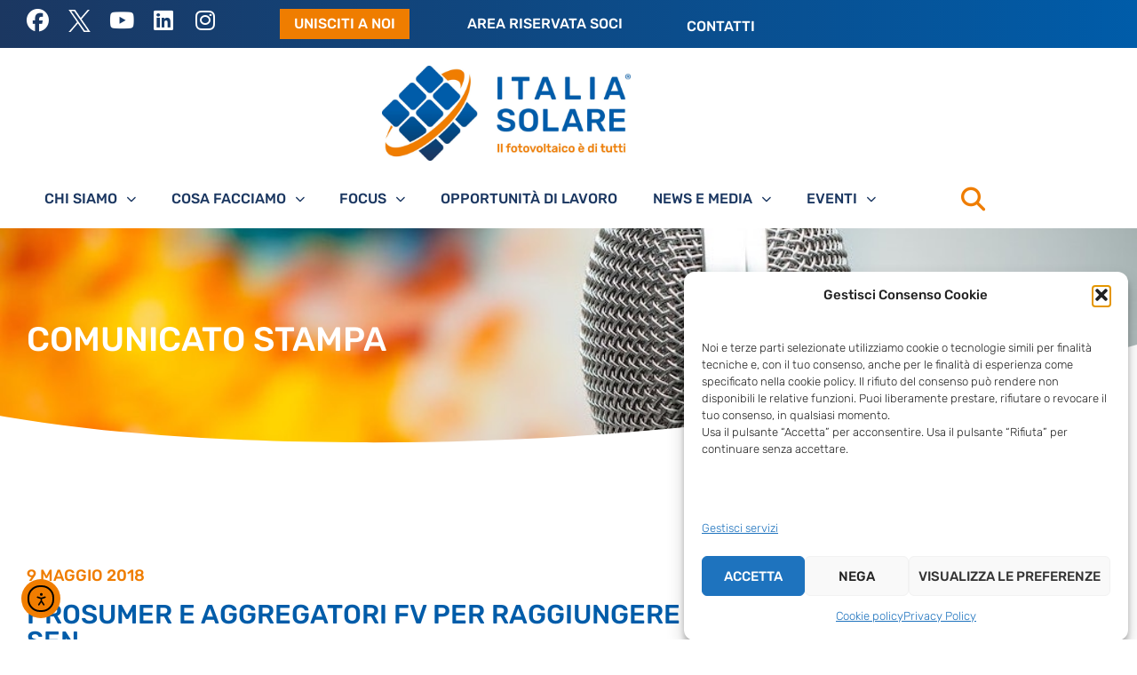

--- FILE ---
content_type: text/html; charset=UTF-8
request_url: https://www.italiasolare.eu/comunicati-stampa/prosumer-e-aggregatori-fv-per-raggiungere-gli-obiettivi-della-sen/
body_size: 25901
content:
<!doctype html>
<html lang="it-IT" prefix="og: https://ogp.me/ns#">
<head>
	<meta charset="UTF-8">
	<meta name="viewport" content="width=device-width, initial-scale=1">
	<link rel="profile" href="https://gmpg.org/xfn/11">
	
<!-- Ottimizzazione per i motori di ricerca di Rank Math - https://rankmath.com/ -->
<title>Prosumer e aggregatori FV per raggiungere gli obiettivi della Sen - Associazione ITALIA SOLARE</title>
<meta name="description" content="Comunicato stampa"/>
<meta name="robots" content="follow, index, max-snippet:-1, max-video-preview:-1, max-image-preview:large"/>
<link rel="canonical" href="https://www.italiasolare.eu/comunicati-stampa/prosumer-e-aggregatori-fv-per-raggiungere-gli-obiettivi-della-sen/" />
<meta property="og:locale" content="it_IT" />
<meta property="og:type" content="article" />
<meta property="og:title" content="Prosumer e aggregatori FV per raggiungere gli obiettivi della Sen - Associazione ITALIA SOLARE" />
<meta property="og:description" content="Comunicato stampa" />
<meta property="og:url" content="https://www.italiasolare.eu/comunicati-stampa/prosumer-e-aggregatori-fv-per-raggiungere-gli-obiettivi-della-sen/" />
<meta property="og:site_name" content="Associazione ITALIA SOLARE" />
<meta property="article:publisher" content="https://www.facebook.com/ITALIAsolare/" />
<meta property="og:updated_time" content="2021-02-09T15:40:18+01:00" />
<meta property="article:published_time" content="2018-05-09T09:40:21+02:00" />
<meta property="article:modified_time" content="2021-02-09T15:40:18+01:00" />
<meta name="twitter:card" content="summary_large_image" />
<meta name="twitter:title" content="Prosumer e aggregatori FV per raggiungere gli obiettivi della Sen - Associazione ITALIA SOLARE" />
<meta name="twitter:description" content="Comunicato stampa" />
<script type="application/ld+json" class="rank-math-schema">{"@context":"https://schema.org","@graph":[{"@type":"Organization","@id":"https://www.italiasolare.eu/#organization","name":"Associazione ITALIA SOLARE","url":"https://www.italiasolare.eu","sameAs":["https://www.facebook.com/ITALIAsolare/"],"logo":{"@type":"ImageObject","@id":"https://www.italiasolare.eu/#logo","url":"https://www.italiasolare.eu/wp-content/uploads/2021/02/LogoITALIA_SOLARE_RGB_72dpi.png","contentUrl":"https://www.italiasolare.eu/wp-content/uploads/2021/02/LogoITALIA_SOLARE_RGB_72dpi.png","caption":"Associazione ITALIA SOLARE","inLanguage":"it-IT","width":"1628","height":"638"}},{"@type":"WebSite","@id":"https://www.italiasolare.eu/#website","url":"https://www.italiasolare.eu","name":"Associazione ITALIA SOLARE","publisher":{"@id":"https://www.italiasolare.eu/#organization"},"inLanguage":"it-IT"},{"@type":"WebPage","@id":"https://www.italiasolare.eu/comunicati-stampa/prosumer-e-aggregatori-fv-per-raggiungere-gli-obiettivi-della-sen/#webpage","url":"https://www.italiasolare.eu/comunicati-stampa/prosumer-e-aggregatori-fv-per-raggiungere-gli-obiettivi-della-sen/","name":"Prosumer e aggregatori FV per raggiungere gli obiettivi della Sen - Associazione ITALIA SOLARE","datePublished":"2018-05-09T09:40:21+02:00","dateModified":"2021-02-09T15:40:18+01:00","isPartOf":{"@id":"https://www.italiasolare.eu/#website"},"inLanguage":"it-IT"},{"@type":"Person","@id":"https://www.italiasolare.eu/author/admin/","name":"admin","url":"https://www.italiasolare.eu/author/admin/","image":{"@type":"ImageObject","@id":"https://secure.gravatar.com/avatar/e7eb5b86247dcc10df9b73a13d4f6fffaa9edca2336f9859e7934683933b6029?s=96&amp;d=mm&amp;r=g","url":"https://secure.gravatar.com/avatar/e7eb5b86247dcc10df9b73a13d4f6fffaa9edca2336f9859e7934683933b6029?s=96&amp;d=mm&amp;r=g","caption":"admin","inLanguage":"it-IT"},"sameAs":["http://www.nimaia.it"],"worksFor":{"@id":"https://www.italiasolare.eu/#organization"}},{"@type":"Article","headline":"Prosumer e aggregatori FV per raggiungere gli obiettivi della Sen - Associazione ITALIA SOLARE","datePublished":"2018-05-09T09:40:21+02:00","dateModified":"2021-02-09T15:40:18+01:00","author":{"@id":"https://www.italiasolare.eu/author/admin/","name":"admin"},"publisher":{"@id":"https://www.italiasolare.eu/#organization"},"description":"Comunicato stampa","name":"Prosumer e aggregatori FV per raggiungere gli obiettivi della Sen - Associazione ITALIA SOLARE","@id":"https://www.italiasolare.eu/comunicati-stampa/prosumer-e-aggregatori-fv-per-raggiungere-gli-obiettivi-della-sen/#richSnippet","isPartOf":{"@id":"https://www.italiasolare.eu/comunicati-stampa/prosumer-e-aggregatori-fv-per-raggiungere-gli-obiettivi-della-sen/#webpage"},"inLanguage":"it-IT","mainEntityOfPage":{"@id":"https://www.italiasolare.eu/comunicati-stampa/prosumer-e-aggregatori-fv-per-raggiungere-gli-obiettivi-della-sen/#webpage"}}]}</script>
<!-- /Rank Math WordPress SEO plugin -->

<link rel='dns-prefetch' href='//cdn.elementor.com' />
<link rel="alternate" type="application/rss+xml" title="Associazione ITALIA SOLARE &raquo; Feed" href="https://www.italiasolare.eu/feed/" />
<link rel="alternate" type="application/rss+xml" title="Associazione ITALIA SOLARE &raquo; Feed dei commenti" href="https://www.italiasolare.eu/comments/feed/" />
<link rel="alternate" type="application/rss+xml" title="Associazione ITALIA SOLARE &raquo; Prosumer e aggregatori FV per raggiungere gli obiettivi della Sen Feed dei commenti" href="https://www.italiasolare.eu/comunicati-stampa/prosumer-e-aggregatori-fv-per-raggiungere-gli-obiettivi-della-sen/feed/" />
<link rel="alternate" title="oEmbed (JSON)" type="application/json+oembed" href="https://www.italiasolare.eu/wp-json/oembed/1.0/embed?url=https%3A%2F%2Fwww.italiasolare.eu%2Fcomunicati-stampa%2Fprosumer-e-aggregatori-fv-per-raggiungere-gli-obiettivi-della-sen%2F" />
<link rel="alternate" title="oEmbed (XML)" type="text/xml+oembed" href="https://www.italiasolare.eu/wp-json/oembed/1.0/embed?url=https%3A%2F%2Fwww.italiasolare.eu%2Fcomunicati-stampa%2Fprosumer-e-aggregatori-fv-per-raggiungere-gli-obiettivi-della-sen%2F&#038;format=xml" />
<style id='wp-img-auto-sizes-contain-inline-css'>
img:is([sizes=auto i],[sizes^="auto," i]){contain-intrinsic-size:3000px 1500px}
/*# sourceURL=wp-img-auto-sizes-contain-inline-css */
</style>
<style id='wp-emoji-styles-inline-css'>

	img.wp-smiley, img.emoji {
		display: inline !important;
		border: none !important;
		box-shadow: none !important;
		height: 1em !important;
		width: 1em !important;
		margin: 0 0.07em !important;
		vertical-align: -0.1em !important;
		background: none !important;
		padding: 0 !important;
	}
/*# sourceURL=wp-emoji-styles-inline-css */
</style>
<link rel='stylesheet' id='wp-block-library-css' href='https://www.italiasolare.eu/wp-includes/css/dist/block-library/style.min.css?ver=6.9' media='all' />
<style id='global-styles-inline-css'>
:root{--wp--preset--aspect-ratio--square: 1;--wp--preset--aspect-ratio--4-3: 4/3;--wp--preset--aspect-ratio--3-4: 3/4;--wp--preset--aspect-ratio--3-2: 3/2;--wp--preset--aspect-ratio--2-3: 2/3;--wp--preset--aspect-ratio--16-9: 16/9;--wp--preset--aspect-ratio--9-16: 9/16;--wp--preset--color--black: #000000;--wp--preset--color--cyan-bluish-gray: #abb8c3;--wp--preset--color--white: #ffffff;--wp--preset--color--pale-pink: #f78da7;--wp--preset--color--vivid-red: #cf2e2e;--wp--preset--color--luminous-vivid-orange: #ff6900;--wp--preset--color--luminous-vivid-amber: #fcb900;--wp--preset--color--light-green-cyan: #7bdcb5;--wp--preset--color--vivid-green-cyan: #00d084;--wp--preset--color--pale-cyan-blue: #8ed1fc;--wp--preset--color--vivid-cyan-blue: #0693e3;--wp--preset--color--vivid-purple: #9b51e0;--wp--preset--gradient--vivid-cyan-blue-to-vivid-purple: linear-gradient(135deg,rgb(6,147,227) 0%,rgb(155,81,224) 100%);--wp--preset--gradient--light-green-cyan-to-vivid-green-cyan: linear-gradient(135deg,rgb(122,220,180) 0%,rgb(0,208,130) 100%);--wp--preset--gradient--luminous-vivid-amber-to-luminous-vivid-orange: linear-gradient(135deg,rgb(252,185,0) 0%,rgb(255,105,0) 100%);--wp--preset--gradient--luminous-vivid-orange-to-vivid-red: linear-gradient(135deg,rgb(255,105,0) 0%,rgb(207,46,46) 100%);--wp--preset--gradient--very-light-gray-to-cyan-bluish-gray: linear-gradient(135deg,rgb(238,238,238) 0%,rgb(169,184,195) 100%);--wp--preset--gradient--cool-to-warm-spectrum: linear-gradient(135deg,rgb(74,234,220) 0%,rgb(151,120,209) 20%,rgb(207,42,186) 40%,rgb(238,44,130) 60%,rgb(251,105,98) 80%,rgb(254,248,76) 100%);--wp--preset--gradient--blush-light-purple: linear-gradient(135deg,rgb(255,206,236) 0%,rgb(152,150,240) 100%);--wp--preset--gradient--blush-bordeaux: linear-gradient(135deg,rgb(254,205,165) 0%,rgb(254,45,45) 50%,rgb(107,0,62) 100%);--wp--preset--gradient--luminous-dusk: linear-gradient(135deg,rgb(255,203,112) 0%,rgb(199,81,192) 50%,rgb(65,88,208) 100%);--wp--preset--gradient--pale-ocean: linear-gradient(135deg,rgb(255,245,203) 0%,rgb(182,227,212) 50%,rgb(51,167,181) 100%);--wp--preset--gradient--electric-grass: linear-gradient(135deg,rgb(202,248,128) 0%,rgb(113,206,126) 100%);--wp--preset--gradient--midnight: linear-gradient(135deg,rgb(2,3,129) 0%,rgb(40,116,252) 100%);--wp--preset--font-size--small: 13px;--wp--preset--font-size--medium: 20px;--wp--preset--font-size--large: 36px;--wp--preset--font-size--x-large: 42px;--wp--preset--spacing--20: 0.44rem;--wp--preset--spacing--30: 0.67rem;--wp--preset--spacing--40: 1rem;--wp--preset--spacing--50: 1.5rem;--wp--preset--spacing--60: 2.25rem;--wp--preset--spacing--70: 3.38rem;--wp--preset--spacing--80: 5.06rem;--wp--preset--shadow--natural: 6px 6px 9px rgba(0, 0, 0, 0.2);--wp--preset--shadow--deep: 12px 12px 50px rgba(0, 0, 0, 0.4);--wp--preset--shadow--sharp: 6px 6px 0px rgba(0, 0, 0, 0.2);--wp--preset--shadow--outlined: 6px 6px 0px -3px rgb(255, 255, 255), 6px 6px rgb(0, 0, 0);--wp--preset--shadow--crisp: 6px 6px 0px rgb(0, 0, 0);}:root { --wp--style--global--content-size: 800px;--wp--style--global--wide-size: 1200px; }:where(body) { margin: 0; }.wp-site-blocks > .alignleft { float: left; margin-right: 2em; }.wp-site-blocks > .alignright { float: right; margin-left: 2em; }.wp-site-blocks > .aligncenter { justify-content: center; margin-left: auto; margin-right: auto; }:where(.wp-site-blocks) > * { margin-block-start: 24px; margin-block-end: 0; }:where(.wp-site-blocks) > :first-child { margin-block-start: 0; }:where(.wp-site-blocks) > :last-child { margin-block-end: 0; }:root { --wp--style--block-gap: 24px; }:root :where(.is-layout-flow) > :first-child{margin-block-start: 0;}:root :where(.is-layout-flow) > :last-child{margin-block-end: 0;}:root :where(.is-layout-flow) > *{margin-block-start: 24px;margin-block-end: 0;}:root :where(.is-layout-constrained) > :first-child{margin-block-start: 0;}:root :where(.is-layout-constrained) > :last-child{margin-block-end: 0;}:root :where(.is-layout-constrained) > *{margin-block-start: 24px;margin-block-end: 0;}:root :where(.is-layout-flex){gap: 24px;}:root :where(.is-layout-grid){gap: 24px;}.is-layout-flow > .alignleft{float: left;margin-inline-start: 0;margin-inline-end: 2em;}.is-layout-flow > .alignright{float: right;margin-inline-start: 2em;margin-inline-end: 0;}.is-layout-flow > .aligncenter{margin-left: auto !important;margin-right: auto !important;}.is-layout-constrained > .alignleft{float: left;margin-inline-start: 0;margin-inline-end: 2em;}.is-layout-constrained > .alignright{float: right;margin-inline-start: 2em;margin-inline-end: 0;}.is-layout-constrained > .aligncenter{margin-left: auto !important;margin-right: auto !important;}.is-layout-constrained > :where(:not(.alignleft):not(.alignright):not(.alignfull)){max-width: var(--wp--style--global--content-size);margin-left: auto !important;margin-right: auto !important;}.is-layout-constrained > .alignwide{max-width: var(--wp--style--global--wide-size);}body .is-layout-flex{display: flex;}.is-layout-flex{flex-wrap: wrap;align-items: center;}.is-layout-flex > :is(*, div){margin: 0;}body .is-layout-grid{display: grid;}.is-layout-grid > :is(*, div){margin: 0;}body{padding-top: 0px;padding-right: 0px;padding-bottom: 0px;padding-left: 0px;}a:where(:not(.wp-element-button)){text-decoration: underline;}:root :where(.wp-element-button, .wp-block-button__link){background-color: #32373c;border-width: 0;color: #fff;font-family: inherit;font-size: inherit;font-style: inherit;font-weight: inherit;letter-spacing: inherit;line-height: inherit;padding-top: calc(0.667em + 2px);padding-right: calc(1.333em + 2px);padding-bottom: calc(0.667em + 2px);padding-left: calc(1.333em + 2px);text-decoration: none;text-transform: inherit;}.has-black-color{color: var(--wp--preset--color--black) !important;}.has-cyan-bluish-gray-color{color: var(--wp--preset--color--cyan-bluish-gray) !important;}.has-white-color{color: var(--wp--preset--color--white) !important;}.has-pale-pink-color{color: var(--wp--preset--color--pale-pink) !important;}.has-vivid-red-color{color: var(--wp--preset--color--vivid-red) !important;}.has-luminous-vivid-orange-color{color: var(--wp--preset--color--luminous-vivid-orange) !important;}.has-luminous-vivid-amber-color{color: var(--wp--preset--color--luminous-vivid-amber) !important;}.has-light-green-cyan-color{color: var(--wp--preset--color--light-green-cyan) !important;}.has-vivid-green-cyan-color{color: var(--wp--preset--color--vivid-green-cyan) !important;}.has-pale-cyan-blue-color{color: var(--wp--preset--color--pale-cyan-blue) !important;}.has-vivid-cyan-blue-color{color: var(--wp--preset--color--vivid-cyan-blue) !important;}.has-vivid-purple-color{color: var(--wp--preset--color--vivid-purple) !important;}.has-black-background-color{background-color: var(--wp--preset--color--black) !important;}.has-cyan-bluish-gray-background-color{background-color: var(--wp--preset--color--cyan-bluish-gray) !important;}.has-white-background-color{background-color: var(--wp--preset--color--white) !important;}.has-pale-pink-background-color{background-color: var(--wp--preset--color--pale-pink) !important;}.has-vivid-red-background-color{background-color: var(--wp--preset--color--vivid-red) !important;}.has-luminous-vivid-orange-background-color{background-color: var(--wp--preset--color--luminous-vivid-orange) !important;}.has-luminous-vivid-amber-background-color{background-color: var(--wp--preset--color--luminous-vivid-amber) !important;}.has-light-green-cyan-background-color{background-color: var(--wp--preset--color--light-green-cyan) !important;}.has-vivid-green-cyan-background-color{background-color: var(--wp--preset--color--vivid-green-cyan) !important;}.has-pale-cyan-blue-background-color{background-color: var(--wp--preset--color--pale-cyan-blue) !important;}.has-vivid-cyan-blue-background-color{background-color: var(--wp--preset--color--vivid-cyan-blue) !important;}.has-vivid-purple-background-color{background-color: var(--wp--preset--color--vivid-purple) !important;}.has-black-border-color{border-color: var(--wp--preset--color--black) !important;}.has-cyan-bluish-gray-border-color{border-color: var(--wp--preset--color--cyan-bluish-gray) !important;}.has-white-border-color{border-color: var(--wp--preset--color--white) !important;}.has-pale-pink-border-color{border-color: var(--wp--preset--color--pale-pink) !important;}.has-vivid-red-border-color{border-color: var(--wp--preset--color--vivid-red) !important;}.has-luminous-vivid-orange-border-color{border-color: var(--wp--preset--color--luminous-vivid-orange) !important;}.has-luminous-vivid-amber-border-color{border-color: var(--wp--preset--color--luminous-vivid-amber) !important;}.has-light-green-cyan-border-color{border-color: var(--wp--preset--color--light-green-cyan) !important;}.has-vivid-green-cyan-border-color{border-color: var(--wp--preset--color--vivid-green-cyan) !important;}.has-pale-cyan-blue-border-color{border-color: var(--wp--preset--color--pale-cyan-blue) !important;}.has-vivid-cyan-blue-border-color{border-color: var(--wp--preset--color--vivid-cyan-blue) !important;}.has-vivid-purple-border-color{border-color: var(--wp--preset--color--vivid-purple) !important;}.has-vivid-cyan-blue-to-vivid-purple-gradient-background{background: var(--wp--preset--gradient--vivid-cyan-blue-to-vivid-purple) !important;}.has-light-green-cyan-to-vivid-green-cyan-gradient-background{background: var(--wp--preset--gradient--light-green-cyan-to-vivid-green-cyan) !important;}.has-luminous-vivid-amber-to-luminous-vivid-orange-gradient-background{background: var(--wp--preset--gradient--luminous-vivid-amber-to-luminous-vivid-orange) !important;}.has-luminous-vivid-orange-to-vivid-red-gradient-background{background: var(--wp--preset--gradient--luminous-vivid-orange-to-vivid-red) !important;}.has-very-light-gray-to-cyan-bluish-gray-gradient-background{background: var(--wp--preset--gradient--very-light-gray-to-cyan-bluish-gray) !important;}.has-cool-to-warm-spectrum-gradient-background{background: var(--wp--preset--gradient--cool-to-warm-spectrum) !important;}.has-blush-light-purple-gradient-background{background: var(--wp--preset--gradient--blush-light-purple) !important;}.has-blush-bordeaux-gradient-background{background: var(--wp--preset--gradient--blush-bordeaux) !important;}.has-luminous-dusk-gradient-background{background: var(--wp--preset--gradient--luminous-dusk) !important;}.has-pale-ocean-gradient-background{background: var(--wp--preset--gradient--pale-ocean) !important;}.has-electric-grass-gradient-background{background: var(--wp--preset--gradient--electric-grass) !important;}.has-midnight-gradient-background{background: var(--wp--preset--gradient--midnight) !important;}.has-small-font-size{font-size: var(--wp--preset--font-size--small) !important;}.has-medium-font-size{font-size: var(--wp--preset--font-size--medium) !important;}.has-large-font-size{font-size: var(--wp--preset--font-size--large) !important;}.has-x-large-font-size{font-size: var(--wp--preset--font-size--x-large) !important;}
:root :where(.wp-block-pullquote){font-size: 1.5em;line-height: 1.6;}
/*# sourceURL=global-styles-inline-css */
</style>
<link rel='stylesheet' id='mailup-css' href='https://www.italiasolare.eu/wp-content/plugins/mailup-email-and-newsletter-subscription-form/public/css/mailup-public.css?ver=1.2.7' media='all' />
<link rel='stylesheet' id='wpml-legacy-horizontal-list-0-css' href='https://www.italiasolare.eu/wp-content/plugins/sitepress-multilingual-cms/templates/language-switchers/legacy-list-horizontal/style.min.css?ver=1' media='all' />
<link rel='stylesheet' id='cmplz-general-css' href='https://www.italiasolare.eu/wp-content/plugins/complianz-gdpr/assets/css/cookieblocker.min.css?ver=1767201812' media='all' />
<link rel='stylesheet' id='dce-style-css' href='https://www.italiasolare.eu/wp-content/plugins/dynamic-content-for-elementor/assets/css/style.min.css?ver=3.3.23' media='all' />
<link rel='stylesheet' id='dce-dynamic-visibility-css' href='https://www.italiasolare.eu/wp-content/plugins/dynamic-content-for-elementor/assets/css/dynamic-visibility.min.css?ver=3.3.23' media='all' />
<link rel='stylesheet' id='ea11y-widget-fonts-css' href='https://www.italiasolare.eu/wp-content/plugins/pojo-accessibility/assets/build/fonts.css?ver=3.9.1' media='all' />
<link rel='stylesheet' id='ea11y-skip-link-css' href='https://www.italiasolare.eu/wp-content/plugins/pojo-accessibility/assets/build/skip-link.css?ver=3.9.1' media='all' />
<link rel='stylesheet' id='hello-elementor-css' href='https://www.italiasolare.eu/wp-content/themes/hello-elementor/assets/css/reset.css?ver=3.4.5' media='all' />
<link rel='stylesheet' id='hello-elementor-theme-style-css' href='https://www.italiasolare.eu/wp-content/themes/hello-elementor/assets/css/theme.css?ver=3.4.5' media='all' />
<link rel='stylesheet' id='e-animation-pop-css' href='https://www.italiasolare.eu/wp-content/plugins/elementor/assets/lib/animations/styles/e-animation-pop.min.css?ver=3.34.0' media='all' />
<link rel='stylesheet' id='elementor-frontend-css' href='https://www.italiasolare.eu/wp-content/plugins/elementor/assets/css/frontend.min.css?ver=3.34.0' media='all' />
<link rel='stylesheet' id='widget-social-icons-css' href='https://www.italiasolare.eu/wp-content/plugins/elementor/assets/css/widget-social-icons.min.css?ver=3.34.0' media='all' />
<link rel='stylesheet' id='e-apple-webkit-css' href='https://www.italiasolare.eu/wp-content/plugins/elementor/assets/css/conditionals/apple-webkit.min.css?ver=3.34.0' media='all' />
<link rel='stylesheet' id='widget-search-form-css' href='https://www.italiasolare.eu/wp-content/plugins/elementor-pro/assets/css/widget-search-form.min.css?ver=3.34.0' media='all' />
<link rel='stylesheet' id='elementor-icons-shared-0-css' href='https://www.italiasolare.eu/wp-content/plugins/elementor/assets/lib/font-awesome/css/fontawesome.min.css?ver=5.15.3' media='all' />
<link rel='stylesheet' id='elementor-icons-fa-solid-css' href='https://www.italiasolare.eu/wp-content/plugins/elementor/assets/lib/font-awesome/css/solid.min.css?ver=5.15.3' media='all' />
<link rel='stylesheet' id='e-sticky-css' href='https://www.italiasolare.eu/wp-content/plugins/elementor-pro/assets/css/modules/sticky.min.css?ver=3.34.0' media='all' />
<link rel='stylesheet' id='widget-image-css' href='https://www.italiasolare.eu/wp-content/plugins/elementor/assets/css/widget-image.min.css?ver=3.34.0' media='all' />
<link rel='stylesheet' id='widget-nav-menu-css' href='https://www.italiasolare.eu/wp-content/plugins/elementor-pro/assets/css/widget-nav-menu.min.css?ver=3.34.0' media='all' />
<link rel='stylesheet' id='widget-heading-css' href='https://www.italiasolare.eu/wp-content/plugins/elementor/assets/css/widget-heading.min.css?ver=3.34.0' media='all' />
<link rel='stylesheet' id='e-motion-fx-css' href='https://www.italiasolare.eu/wp-content/plugins/elementor-pro/assets/css/modules/motion-fx.min.css?ver=3.34.0' media='all' />
<link rel='stylesheet' id='e-shapes-css' href='https://www.italiasolare.eu/wp-content/plugins/elementor/assets/css/conditionals/shapes.min.css?ver=3.34.0' media='all' />
<link rel='stylesheet' id='widget-post-navigation-css' href='https://www.italiasolare.eu/wp-content/plugins/elementor-pro/assets/css/widget-post-navigation.min.css?ver=3.34.0' media='all' />
<link rel='stylesheet' id='elementor-icons-css' href='https://www.italiasolare.eu/wp-content/plugins/elementor/assets/lib/eicons/css/elementor-icons.min.css?ver=5.45.0' media='all' />
<link rel='stylesheet' id='elementor-post-9-css' href='https://www.italiasolare.eu/wp-content/uploads/elementor/css/post-9.css?ver=1769073093' media='all' />
<link rel='stylesheet' id='dashicons-css' href='https://www.italiasolare.eu/wp-includes/css/dashicons.min.css?ver=6.9' media='all' />
<link rel='stylesheet' id='elementor-post-35-css' href='https://www.italiasolare.eu/wp-content/uploads/elementor/css/post-35.css?ver=1769073094' media='all' />
<link rel='stylesheet' id='elementor-post-71-css' href='https://www.italiasolare.eu/wp-content/uploads/elementor/css/post-71.css?ver=1769073094' media='all' />
<link rel='stylesheet' id='elementor-post-15067-css' href='https://www.italiasolare.eu/wp-content/uploads/elementor/css/post-15067.css?ver=1769073156' media='all' />
<link rel='stylesheet' id='hello-elementor-child-style-css' href='https://www.italiasolare.eu/wp-content/themes/hello-theme-child-master/style.css?ver=1.0.0' media='all' />
<link rel='stylesheet' id='__EPYT__style-css' href='https://www.italiasolare.eu/wp-content/plugins/youtube-embed-plus/styles/ytprefs.min.css?ver=14.2.4' media='all' />
<style id='__EPYT__style-inline-css'>

                .epyt-gallery-thumb {
                        width: 33.333%;
                }
                
                         @media (min-width:0px) and (max-width: 767px) {
                            .epyt-gallery-rowbreak {
                                display: none;
                            }
                            .epyt-gallery-allthumbs[class*="epyt-cols"] .epyt-gallery-thumb {
                                width: 100% !important;
                            }
                          }
/*# sourceURL=__EPYT__style-inline-css */
</style>
<link rel='stylesheet' id='elementor-gf-local-rubik-css' href='https://www.italiasolare.eu/wp-content/uploads/elementor/google-fonts/css/rubik.css?ver=1745938855' media='all' />
<link rel='stylesheet' id='elementor-icons-fa-brands-css' href='https://www.italiasolare.eu/wp-content/plugins/elementor/assets/lib/font-awesome/css/brands.min.css?ver=5.15.3' media='all' />
<script src="https://www.italiasolare.eu/wp-includes/js/jquery/jquery.min.js?ver=3.7.1" id="jquery-core-js"></script>
<script src="https://www.italiasolare.eu/wp-includes/js/jquery/jquery-migrate.min.js?ver=3.4.1" id="jquery-migrate-js"></script>
<script src="https://www.italiasolare.eu/wp-content/plugins/mailup-email-and-newsletter-subscription-form/admin/js/jquery.validate.min.js?ver=1.19.5" id="mailup_validate-js"></script>
<script src="https://www.italiasolare.eu/wp-content/plugins/mailup-email-and-newsletter-subscription-form/admin/js/localization/messages_it.js?ver=1.19.5" id="mailup_validate_loc_it-js"></script>
<script id="mailup-js-extra">
var mailup_params = {"ajax_url":"https://www.italiasolare.eu/wp-admin/admin-ajax.php","ajaxNonce":"0aea6f4a2a"};
//# sourceURL=mailup-js-extra
</script>
<script src="https://www.italiasolare.eu/wp-content/plugins/mailup-email-and-newsletter-subscription-form/public/js/mailup-public.js?ver=1.2.7" id="mailup-js"></script>
<script id="__ytprefs__-js-extra">
var _EPYT_ = {"ajaxurl":"https://www.italiasolare.eu/wp-admin/admin-ajax.php","security":"1fda19538e","gallery_scrolloffset":"20","eppathtoscripts":"https://www.italiasolare.eu/wp-content/plugins/youtube-embed-plus/scripts/","eppath":"https://www.italiasolare.eu/wp-content/plugins/youtube-embed-plus/","epresponsiveselector":"[]","epdovol":"1","version":"14.2.4","evselector":"iframe.__youtube_prefs__[src], iframe[src*=\"youtube.com/embed/\"], iframe[src*=\"youtube-nocookie.com/embed/\"]","ajax_compat":"","maxres_facade":"eager","ytapi_load":"light","pause_others":"","stopMobileBuffer":"1","facade_mode":"","not_live_on_channel":""};
//# sourceURL=__ytprefs__-js-extra
</script>
<script defer src="https://www.italiasolare.eu/wp-content/plugins/youtube-embed-plus/scripts/ytprefs.min.js?ver=14.2.4" id="__ytprefs__-js"></script>
<link rel="https://api.w.org/" href="https://www.italiasolare.eu/wp-json/" /><link rel="alternate" title="JSON" type="application/json" href="https://www.italiasolare.eu/wp-json/wp/v2/comunicati-stampa/13459" /><link rel="EditURI" type="application/rsd+xml" title="RSD" href="https://www.italiasolare.eu/xmlrpc.php?rsd" />
<meta name="generator" content="WordPress 6.9" />
<link rel='shortlink' href='https://www.italiasolare.eu/?p=13459' />
<meta name="generator" content="WPML ver:4.8.6 stt:1,27;" />
			<style>.cmplz-hidden {
					display: none !important;
				}</style><meta name="generator" content="Elementor 3.34.0; features: additional_custom_breakpoints; settings: css_print_method-external, google_font-enabled, font_display-auto">
			<style>
				.e-con.e-parent:nth-of-type(n+4):not(.e-lazyloaded):not(.e-no-lazyload),
				.e-con.e-parent:nth-of-type(n+4):not(.e-lazyloaded):not(.e-no-lazyload) * {
					background-image: none !important;
				}
				@media screen and (max-height: 1024px) {
					.e-con.e-parent:nth-of-type(n+3):not(.e-lazyloaded):not(.e-no-lazyload),
					.e-con.e-parent:nth-of-type(n+3):not(.e-lazyloaded):not(.e-no-lazyload) * {
						background-image: none !important;
					}
				}
				@media screen and (max-height: 640px) {
					.e-con.e-parent:nth-of-type(n+2):not(.e-lazyloaded):not(.e-no-lazyload),
					.e-con.e-parent:nth-of-type(n+2):not(.e-lazyloaded):not(.e-no-lazyload) * {
						background-image: none !important;
					}
				}
			</style>
					<style id="wp-custom-css">
			.post-password-form {
	height:100vh;
	display:flex;
	align-items:center;
	justify-content:center;
	flex-direction:column;
	background-color:var(--e-global-color-primary);
	color:#FFF;
	font-weight:700;
}
.post-password-form p {
	width:70%;
	margin:0 auto;
}
.post-password-form label {
	margin-top:20px;
}
#pwbox-24188 {
	height:42px;
	margin-top:5px;
}		</style>
		</head>
<body data-cmplz=2 class="wp-singular comunicati-stampa-template-default single single-comunicati-stampa postid-13459 wp-custom-logo wp-embed-responsive wp-theme-hello-elementor wp-child-theme-hello-theme-child-master ally-default hello-elementor-default elementor-default elementor-kit-9 elementor-page-15067">

		<script>
			const onSkipLinkClick = () => {
				const htmlElement = document.querySelector('html');

				htmlElement.style['scroll-behavior'] = 'smooth';

				setTimeout( () => htmlElement.style['scroll-behavior'] = null, 1000 );
			}
			document.addEventListener("DOMContentLoaded", () => {
				if (!document.querySelector('#content')) {
					document.querySelector('.ea11y-skip-to-content-link').remove();
				}
			});
		</script>
		<nav aria-label="Vai alla navigazione dei contenuti">
			<a class="ea11y-skip-to-content-link"
				href="#content"
				tabindex="1"
				onclick="onSkipLinkClick()"
			>
				Salta al contenuto
				<svg width="24" height="24" viewBox="0 0 24 24" fill="none" role="presentation">
					<path d="M18 6V12C18 12.7956 17.6839 13.5587 17.1213 14.1213C16.5587 14.6839 15.7956 15 15 15H5M5 15L9 11M5 15L9 19"
								stroke="black"
								stroke-width="1.5"
								stroke-linecap="round"
								stroke-linejoin="round"
					/>
				</svg>
			</a>
			<div class="ea11y-skip-to-content-backdrop"></div>
		</nav>

		

		<header data-elementor-type="header" data-elementor-id="35" class="elementor elementor-35 elementor-location-header" data-elementor-post-type="elementor_library">
					<section class="elementor-section elementor-top-section elementor-element elementor-element-9921cef elementor-section-boxed elementor-section-height-default elementor-section-height-default" data-id="9921cef" data-element_type="section" id="site_top_bar" data-settings="{&quot;background_background&quot;:&quot;gradient&quot;,&quot;sticky&quot;:&quot;top&quot;,&quot;sticky_on&quot;:[&quot;desktop&quot;,&quot;tablet&quot;,&quot;mobile&quot;],&quot;sticky_offset&quot;:0,&quot;sticky_effects_offset&quot;:0,&quot;sticky_anchor_link_offset&quot;:0}">
						<div class="elementor-container elementor-column-gap-wider">
					<div class="elementor-column elementor-col-50 elementor-top-column elementor-element elementor-element-9c56dd1 elementor-hidden-mobile" data-id="9c56dd1" data-element_type="column">
			<div class="elementor-widget-wrap elementor-element-populated">
						<div class="elementor-element elementor-element-258cf27 e-grid-align-left elementor-shape-rounded elementor-grid-0 elementor-widget elementor-widget-social-icons" data-id="258cf27" data-element_type="widget" data-widget_type="social-icons.default">
				<div class="elementor-widget-container">
							<div class="elementor-social-icons-wrapper elementor-grid" role="list">
							<span class="elementor-grid-item" role="listitem">
					<a class="elementor-icon elementor-social-icon elementor-social-icon-facebook elementor-animation-pop elementor-repeater-item-3585e6e" href="https://www.facebook.com/ITALIAsolare/" target="_blank">
						<span class="elementor-screen-only">Facebook</span>
						<i aria-hidden="true" class="fab fa-facebook"></i>					</a>
				</span>
							<span class="elementor-grid-item" role="listitem">
					<a class="elementor-icon elementor-social-icon elementor-social-icon- elementor-animation-pop elementor-repeater-item-0aad503" href="https://twitter.com/italia_solare" target="_blank">
						<span class="elementor-screen-only"></span>
						<svg xmlns="http://www.w3.org/2000/svg" width="616.798" height="630.352" viewBox="0 0 616.798 630.352"><path d="M292.55,353.556v-.013l-24.4-34.9L74.021,40.963H157.6l156.666,224.1,24.4,34.9L542.31,591.253H458.731ZM542.284,0,342.907,231.755,183.666,0H0L240.8,350.455,0,630.352H54.415L264.962,385.611l168.17,244.741H616.8L367.065,266.911h.013L596.7,0Z"></path></svg>					</a>
				</span>
							<span class="elementor-grid-item" role="listitem">
					<a class="elementor-icon elementor-social-icon elementor-social-icon-youtube elementor-animation-pop elementor-repeater-item-15a5485" href="https://www.youtube.com/channel/UCiBwOFvNRv6EqzoMcxywuMQ/playlists?view_as=public" target="_blank">
						<span class="elementor-screen-only">Youtube</span>
						<i aria-hidden="true" class="fab fa-youtube"></i>					</a>
				</span>
							<span class="elementor-grid-item" role="listitem">
					<a class="elementor-icon elementor-social-icon elementor-social-icon-linkedin elementor-animation-pop elementor-repeater-item-9352187" href="https://www.linkedin.com/in/italiasolare/?originalSubdomain=it" target="_blank">
						<span class="elementor-screen-only">Linkedin</span>
						<i aria-hidden="true" class="fab fa-linkedin"></i>					</a>
				</span>
							<span class="elementor-grid-item" role="listitem">
					<a class="elementor-icon elementor-social-icon elementor-social-icon-instagram elementor-animation-pop elementor-repeater-item-2e8dd20" href="https://www.instagram.com/italiasolare/" target="_blank">
						<span class="elementor-screen-only">Instagram</span>
						<i aria-hidden="true" class="fab fa-instagram"></i>					</a>
				</span>
					</div>
						</div>
				</div>
					</div>
		</div>
				<div class="elementor-column elementor-col-50 elementor-top-column elementor-element elementor-element-100137a" data-id="100137a" data-element_type="column">
			<div class="elementor-widget-wrap elementor-element-populated">
						<section class="elementor-section elementor-inner-section elementor-element elementor-element-1e2f976 elementor-section-content-middle elementor-section-full_width elementor-section-height-default elementor-section-height-default" data-id="1e2f976" data-element_type="section">
						<div class="elementor-container elementor-column-gap-no">
					<div class="elementor-column elementor-col-20 elementor-inner-column elementor-element elementor-element-86650c6" data-id="86650c6" data-element_type="column">
			<div class="elementor-widget-wrap elementor-element-populated">
						<div class="elementor-element elementor-element-ab6ab4f elementor-align-left elementor-widget__width-auto elementor-mobile-align-center elementor-widget-mobile__width-inherit elementor-widget elementor-widget-button" data-id="ab6ab4f" data-element_type="widget" data-widget_type="button.default">
				<div class="elementor-widget-container">
									<div class="elementor-button-wrapper">
					<a class="elementor-button elementor-button-link elementor-size-xs" href="https://www.italiasolare.eu/diventa-socio/">
						<span class="elementor-button-content-wrapper">
									<span class="elementor-button-text">Unisciti a NOI</span>
					</span>
					</a>
				</div>
								</div>
				</div>
					</div>
		</div>
				<div class="elementor-column elementor-col-20 elementor-inner-column elementor-element elementor-element-6de215f" data-id="6de215f" data-element_type="column">
			<div class="elementor-widget-wrap elementor-element-populated">
						<div data-dce-background-color="#FFFFFF00" class="elementor-element elementor-element-c25c659 elementor-widget__width-auto elementor-mobile-align-left elementor-widget elementor-widget-button" data-id="c25c659" data-element_type="widget" data-widget_type="button.default">
				<div class="elementor-widget-container">
									<div class="elementor-button-wrapper">
					<a class="elementor-button elementor-button-link elementor-size-xs" href="https://is.italiasolare.eu/is/account/" target="_blank">
						<span class="elementor-button-content-wrapper">
									<span class="elementor-button-text">AREA RISERVATA SOCI</span>
					</span>
					</a>
				</div>
								</div>
				</div>
					</div>
		</div>
				<div class="elementor-column elementor-col-20 elementor-inner-column elementor-element elementor-element-8cd92b0 elementor-hidden-tablet" data-id="8cd92b0" data-element_type="column">
			<div class="elementor-widget-wrap elementor-element-populated">
						<div data-dce-background-color="#FFFFFF00" class="elementor-element elementor-element-c45318e elementor-align-center elementor-widget__width-auto elementor-mobile-align-left elementor-widget elementor-widget-button" data-id="c45318e" data-element_type="widget" data-widget_type="button.default">
				<div class="elementor-widget-container">
									<div class="elementor-button-wrapper">
					<a class="elementor-button elementor-button-link elementor-size-xs" href="https://www.italiasolare.eu/contatti/" target="_blank">
						<span class="elementor-button-content-wrapper">
									<span class="elementor-button-text">contatti</span>
					</span>
					</a>
				</div>
								</div>
				</div>
					</div>
		</div>
				<div class="elementor-column elementor-col-20 elementor-inner-column elementor-element elementor-element-f3addaf" data-id="f3addaf" data-element_type="column">
			<div class="elementor-widget-wrap elementor-element-populated">
						<div class="elementor-element elementor-element-f01461b elementor-widget__width-auto elementor-widget elementor-widget-wpml-language-switcher" data-id="f01461b" data-element_type="widget" data-widget_type="wpml-language-switcher.default">
				<div class="elementor-widget-container">
					<div class="wpml-elementor-ls"></div>				</div>
				</div>
					</div>
		</div>
				<div class="elementor-column elementor-col-20 elementor-inner-column elementor-element elementor-element-f73d068 elementor-hidden-desktop" data-id="f73d068" data-element_type="column">
			<div class="elementor-widget-wrap elementor-element-populated">
						<div class="elementor-element elementor-element-92e287b elementor-search-form--skin-full_screen elementor-widget elementor-widget-search-form" data-id="92e287b" data-element_type="widget" data-settings="{&quot;skin&quot;:&quot;full_screen&quot;}" data-widget_type="search-form.default">
				<div class="elementor-widget-container">
							<search role="search">
			<form class="elementor-search-form" action="https://www.italiasolare.eu" method="get">
												<div class="elementor-search-form__toggle" role="button" tabindex="0" aria-label="Cerca">
					<i aria-hidden="true" class="fas fa-search"></i>				</div>
								<div class="elementor-search-form__container">
					<label class="elementor-screen-only" for="elementor-search-form-92e287b">Cerca</label>

					
					<input id="elementor-search-form-92e287b" placeholder="Cerca nel sito..." class="elementor-search-form__input" type="search" name="s" value="">
					<input type='hidden' name='lang' value='it' />
					
										<div class="dialog-lightbox-close-button dialog-close-button" role="button" tabindex="0" aria-label="Chiudi questo box di ricerca.">
						<i aria-hidden="true" class="eicon-close"></i>					</div>
									</div>
			</form>
		</search>
						</div>
				</div>
					</div>
		</div>
					</div>
		</section>
					</div>
		</div>
					</div>
		</section>
				<header class="elementor-section elementor-top-section elementor-element elementor-element-5a07a4c elementor-section-content-middle elementor-section-boxed elementor-section-height-default elementor-section-height-default" data-id="5a07a4c" data-element_type="section" id="header" data-settings="{&quot;background_background&quot;:&quot;classic&quot;,&quot;sticky&quot;:&quot;top&quot;,&quot;sticky_on&quot;:[&quot;tablet&quot;,&quot;mobile&quot;],&quot;sticky_offset&quot;:50,&quot;sticky_offset_mobile&quot;:55,&quot;sticky_effects_offset&quot;:0,&quot;sticky_anchor_link_offset&quot;:0}">
						<div class="elementor-container elementor-column-gap-wider">
					<div class="elementor-column elementor-col-33 elementor-top-column elementor-element elementor-element-cf439c8 elementor-hidden-tablet elementor-hidden-mobile" data-id="cf439c8" data-element_type="column">
			<div class="elementor-widget-wrap elementor-element-populated">
						<div class="elementor-element elementor-element-2777751 elementor-search-form--skin-full_screen elementor-hidden-desktop elementor-hidden-tablet elementor-hidden-mobile elementor-widget elementor-widget-search-form" data-id="2777751" data-element_type="widget" data-settings="{&quot;skin&quot;:&quot;full_screen&quot;}" data-widget_type="search-form.default">
				<div class="elementor-widget-container">
							<search role="search">
			<form class="elementor-search-form" action="https://www.italiasolare.eu" method="get">
												<div class="elementor-search-form__toggle" role="button" tabindex="0" aria-label="Cerca">
					<i aria-hidden="true" class="fas fa-search"></i>				</div>
								<div class="elementor-search-form__container">
					<label class="elementor-screen-only" for="elementor-search-form-2777751">Cerca</label>

					
					<input id="elementor-search-form-2777751" placeholder="Cerca nel sito..." class="elementor-search-form__input" type="search" name="s" value="">
					<input type='hidden' name='lang' value='it' />
					
										<div class="dialog-lightbox-close-button dialog-close-button" role="button" tabindex="0" aria-label="Chiudi questo box di ricerca.">
						<i aria-hidden="true" class="eicon-close"></i>					</div>
									</div>
			</form>
		</search>
						</div>
				</div>
					</div>
		</div>
				<div class="elementor-column elementor-col-33 elementor-top-column elementor-element elementor-element-a8322ac" data-id="a8322ac" data-element_type="column">
			<div class="elementor-widget-wrap elementor-element-populated">
						<div class="elementor-element elementor-element-1198243 elementor-widget elementor-widget-theme-site-logo elementor-widget-image" data-id="1198243" data-element_type="widget" data-widget_type="theme-site-logo.default">
				<div class="elementor-widget-container">
											<a href="https://www.italiasolare.eu">
			<img fetchpriority="high" width="1663" height="637" src="https://www.italiasolare.eu/wp-content/uploads/2021/02/LogoITALIA_SOLARE_CMYK_300dpi.jpg" class="attachment-full size-full wp-image-41291" alt="" srcset="https://www.italiasolare.eu/wp-content/uploads/2021/02/LogoITALIA_SOLARE_CMYK_300dpi.jpg 1663w, https://www.italiasolare.eu/wp-content/uploads/2021/02/LogoITALIA_SOLARE_CMYK_300dpi-768x294.jpg 768w, https://www.italiasolare.eu/wp-content/uploads/2021/02/LogoITALIA_SOLARE_CMYK_300dpi-1200x460.jpg 1200w, https://www.italiasolare.eu/wp-content/uploads/2021/02/LogoITALIA_SOLARE_CMYK_300dpi-1536x588.jpg 1536w" sizes="(max-width: 1663px) 100vw, 1663px" />				</a>
											</div>
				</div>
					</div>
		</div>
				<div class="elementor-column elementor-col-33 elementor-top-column elementor-element elementor-element-12d218a" data-id="12d218a" data-element_type="column">
			<div class="elementor-widget-wrap elementor-element-populated">
						<div class="elementor-element elementor-element-3dc4fe9 elementor-widget-mobile__width-initial elementor-nav-menu__align-justify elementor-nav-menu--stretch elementor-hidden-desktop elementor-nav-menu--dropdown-tablet elementor-nav-menu__text-align-aside elementor-nav-menu--toggle elementor-nav-menu--burger elementor-widget elementor-widget-nav-menu" data-id="3dc4fe9" data-element_type="widget" data-settings="{&quot;full_width&quot;:&quot;stretch&quot;,&quot;submenu_icon&quot;:{&quot;value&quot;:&quot;&lt;i class=\&quot;fas fa-chevron-down\&quot; aria-hidden=\&quot;true\&quot;&gt;&lt;\/i&gt;&quot;,&quot;library&quot;:&quot;fa-solid&quot;},&quot;layout&quot;:&quot;horizontal&quot;,&quot;toggle&quot;:&quot;burger&quot;}" data-widget_type="nav-menu.default">
				<div class="elementor-widget-container">
								<nav aria-label="Menu" class="elementor-nav-menu--main elementor-nav-menu__container elementor-nav-menu--layout-horizontal e--pointer-underline e--animation-drop-in">
				<ul id="menu-1-3dc4fe9" class="elementor-nav-menu"><li class="menu-item menu-item-type-custom menu-item-object-custom menu-item-has-children menu-item-17981"><a class="elementor-item">Chi siamo</a>
<ul class="sub-menu elementor-nav-menu--dropdown">
	<li class="menu-item menu-item-type-post_type menu-item-object-page menu-item-55"><a href="https://www.italiasolare.eu/chi-siamo/" class="elementor-sub-item">L&#8217;associazione</a></li>
	<li class="menu-item menu-item-type-custom menu-item-object-custom menu-item-has-children menu-item-34739"><a class="elementor-sub-item">Organizzazione</a>
	<ul class="sub-menu elementor-nav-menu--dropdown">
		<li class="menu-item menu-item-type-post_type menu-item-object-page menu-item-34743"><a href="https://www.italiasolare.eu/chi-siamo/consiglio-direttivo/" class="elementor-sub-item">Consiglio Direttivo</a></li>
		<li class="menu-item menu-item-type-post_type menu-item-object-page menu-item-34744"><a href="https://www.italiasolare.eu/chi-siamo/comitato-dei-saggi/" class="elementor-sub-item">Comitato dei Saggi</a></li>
		<li class="menu-item menu-item-type-post_type menu-item-object-page menu-item-34745"><a href="https://www.italiasolare.eu/chi-siamo/staff/" class="elementor-sub-item">Staff</a></li>
	</ul>
</li>
	<li class="menu-item menu-item-type-post_type menu-item-object-page menu-item-34659"><a href="https://www.italiasolare.eu/comitato-tecnico-scientifico/" class="elementor-sub-item">Comitato tecnico scientifico</a></li>
	<li class="menu-item menu-item-type-post_type menu-item-object-page menu-item-34003"><a href="https://www.italiasolare.eu/referenti-regionali/" class="elementor-sub-item">Referenti regionali</a></li>
	<li class="menu-item menu-item-type-post_type menu-item-object-page menu-item-783"><a href="https://www.italiasolare.eu/chi-siamo/i-nostri-associati/" class="elementor-sub-item">I nostri associati</a></li>
	<li class="menu-item menu-item-type-post_type menu-item-object-page menu-item-has-children menu-item-37780"><a href="https://www.italiasolare.eu/10-anni-di-italia-solare/" class="elementor-sub-item">10 anni di Italia Solare</a>
	<ul class="sub-menu elementor-nav-menu--dropdown">
		<li class="menu-item menu-item-type-post_type menu-item-object-page menu-item-37822"><a href="https://www.italiasolare.eu/mostra-10-anni/" class="elementor-sub-item">Mostra fotografica</a></li>
	</ul>
</li>
</ul>
</li>
<li class="menu-item menu-item-type-custom menu-item-object-custom menu-item-has-children menu-item-17982"><a href="#" class="elementor-item elementor-item-anchor">Cosa facciamo</a>
<ul class="sub-menu elementor-nav-menu--dropdown">
	<li class="menu-item menu-item-type-post_type menu-item-object-page menu-item-65"><a href="https://www.italiasolare.eu/cosa-facciamo/" class="elementor-sub-item">Le nostre attività</a></li>
	<li class="menu-item menu-item-type-post_type menu-item-object-page menu-item-13048"><a href="https://www.italiasolare.eu/cosa-facciamo/gruppi-di-lavoro/" class="elementor-sub-item">Gruppi di lavoro</a></li>
	<li class="menu-item menu-item-type-post_type menu-item-object-page menu-item-has-children menu-item-782"><a href="https://www.italiasolare.eu/cosa-facciamo/servizi-ai-soci/" class="elementor-sub-item">Servizi ai soci</a>
	<ul class="sub-menu elementor-nav-menu--dropdown">
		<li class="menu-item menu-item-type-post_type menu-item-object-page menu-item-781"><a href="https://www.italiasolare.eu/cosa-facciamo/faq/" class="elementor-sub-item">IS FAQ</a></li>
	</ul>
</li>
	<li class="menu-item menu-item-type-post_type menu-item-object-page menu-item-780"><a href="https://www.italiasolare.eu/cosa-facciamo/lobby/" class="elementor-sub-item">ADVOCACY</a></li>
	<li class="menu-item menu-item-type-post_type menu-item-object-page menu-item-22001"><a href="https://www.italiasolare.eu/dati-statistici/" class="elementor-sub-item">Dati statistici</a></li>
	<li class="menu-item menu-item-type-post_type menu-item-object-page menu-item-has-children menu-item-29312"><a href="https://www.italiasolare.eu/italia-solare-per-il-sociale/" class="elementor-sub-item">ITALIA SOLARE per il sociale</a>
	<ul class="sub-menu elementor-nav-menu--dropdown">
		<li class="menu-item menu-item-type-post_type menu-item-object-page menu-item-29397"><a href="https://www.italiasolare.eu/italia-solare-per-il-sociale/solar-for-schools/" class="elementor-sub-item">Solar for schools</a></li>
		<li class="menu-item menu-item-type-post_type menu-item-object-page menu-item-29398"><a href="https://www.italiasolare.eu/italia-solare-per-il-sociale/is4inclusion/" class="elementor-sub-item">IS 4 INCLUSION</a></li>
		<li class="menu-item menu-item-type-post_type menu-item-object-page menu-item-29399"><a href="https://www.italiasolare.eu/italia-solare-per-il-sociale/malefatte/" class="elementor-sub-item">Malefatte</a></li>
	</ul>
</li>
	<li class="menu-item menu-item-type-post_type menu-item-object-page menu-item-34691"><a href="https://www.italiasolare.eu/eco-native/" class="elementor-sub-item">Progetto scuole</a></li>
	<li class="menu-item menu-item-type-post_type menu-item-object-page menu-item-35652"><a href="https://www.italiasolare.eu/campagna-comunicazione-verita-rinnovabile/" class="elementor-sub-item">Verità rinnovabile</a></li>
	<li class="menu-item menu-item-type-post_type menu-item-object-page menu-item-38362"><a href="https://www.italiasolare.eu/bilancio-sociale/" class="elementor-sub-item">Bilancio Sociale</a></li>
	<li class="menu-item menu-item-type-post_type menu-item-object-page menu-item-38953"><a href="https://www.italiasolare.eu/polizza-reddito-energetico/" class="elementor-sub-item">Polizza reddito energetico</a></li>
</ul>
</li>
<li class="menu-item menu-item-type-custom menu-item-object-custom menu-item-has-children menu-item-25700"><a class="elementor-item">Focus</a>
<ul class="sub-menu elementor-nav-menu--dropdown">
	<li class="menu-item menu-item-type-post_type menu-item-object-page menu-item-31139"><a href="https://www.italiasolare.eu/approfondimento-fotovoltaico-privati/" class="elementor-sub-item">Fotovoltaico per la tua casa</a></li>
	<li class="menu-item menu-item-type-post_type menu-item-object-page menu-item-31138"><a href="https://www.italiasolare.eu/approfondimento-fotovoltaico-imprese/" class="elementor-sub-item">Fotovoltaico per la tua impresa</a></li>
	<li class="menu-item menu-item-type-post_type menu-item-object-page menu-item-33175"><a href="https://www.italiasolare.eu/fotovoltaico-e-agricoltura/" class="elementor-sub-item">Fotovoltaico e Agricoltura</a></li>
	<li class="menu-item menu-item-type-post_type menu-item-object-page menu-item-31137"><a href="https://www.italiasolare.eu/fotovoltaico-abbassa-costi-energia/" class="elementor-sub-item">il fotovoltaico abbassa i costi dell’energia</a></li>
	<li class="menu-item menu-item-type-post_type menu-item-object-page menu-item-22073"><a href="https://www.italiasolare.eu/soluzioni-problema-caro-energia/" class="elementor-sub-item">Soluzioni strutturali al caro energia</a></li>
	<li class="menu-item menu-item-type-post_type menu-item-object-page menu-item-19748"><a href="https://www.italiasolare.eu/falsi-miti/" class="elementor-sub-item">Falsi miti</a></li>
	<li class="menu-item menu-item-type-post_type menu-item-object-page menu-item-23116"><a href="https://www.italiasolare.eu/cosa-facciamo/ricorso-art-15-bis/" class="elementor-sub-item">Ricorso art. 15-bis</a></li>
</ul>
</li>
<li class="menu-item menu-item-type-custom menu-item-object-custom menu-item-25701"><a href="https://www.italiasolare.eu/opportunita-di-lavoro-proposte-dai-soci-di-italia-solare/" class="elementor-item">Opportunità di lavoro</a></li>
<li class="menu-item menu-item-type-post_type menu-item-object-page menu-item-has-children menu-item-59"><a href="https://www.italiasolare.eu/news-e-media/" class="elementor-item">News e Media</a>
<ul class="sub-menu elementor-nav-menu--dropdown">
	<li class="menu-item menu-item-type-post_type menu-item-object-page menu-item-891"><a href="https://www.italiasolare.eu/news-e-media/comunicati-stampa/" class="elementor-sub-item">Comunicati stampa</a></li>
	<li class="menu-item menu-item-type-taxonomy menu-item-object-category menu-item-13510"><a href="https://www.italiasolare.eu/category/is-news/" class="elementor-sub-item">IS News</a></li>
	<li class="menu-item menu-item-type-post_type menu-item-object-page menu-item-24690"><a href="https://www.italiasolare.eu/opportunita-di-lavoro-proposte-dai-soci-di-italia-solare/" class="elementor-sub-item">Opportunità di lavoro</a></li>
	<li class="menu-item menu-item-type-taxonomy menu-item-object-category menu-item-13031"><a href="https://www.italiasolare.eu/category/news-aziende/" class="elementor-sub-item">News Aziende</a></li>
	<li class="menu-item menu-item-type-post_type menu-item-object-page menu-item-26076"><a href="https://www.italiasolare.eu/iscrizione-alla-newsletter/" class="elementor-sub-item">Iscrizione alla newsletter</a></li>
</ul>
</li>
<li class="menu-item menu-item-type-custom menu-item-object-custom menu-item-has-children menu-item-18065"><a class="elementor-item">Eventi</a>
<ul class="sub-menu elementor-nav-menu--dropdown">
	<li class="menu-item menu-item-type-post_type menu-item-object-page menu-item-62"><a href="https://www.italiasolare.eu/eventi/" class="elementor-sub-item">Tutti gli eventi</a></li>
	<li class="menu-item menu-item-type-post_type menu-item-object-page menu-item-41125"><a href="https://www.italiasolare.eu/eventi/eventi-2026/" class="elementor-sub-item">Eventi 2026</a></li>
	<li class="menu-item menu-item-type-custom menu-item-object-custom menu-item-41325"><a href="https://www.italiasolare.eu/is-eventi/solar-party-2/" class="elementor-sub-item">Solar Party</a></li>
	<li class="menu-item menu-item-type-post_type menu-item-object-is_eventi menu-item-41113"><a href="https://www.italiasolare.eu/is-eventi/forumtech-2026/" class="elementor-sub-item">ForumTech 2026</a></li>
	<li class="menu-item menu-item-type-post_type menu-item-object-page menu-item-778"><a href="https://www.italiasolare.eu/eventi/sponsorizza/" class="elementor-sub-item">Sponsorizza</a></li>
	<li class="menu-item menu-item-type-post_type menu-item-object-page menu-item-has-children menu-item-777"><a href="https://www.italiasolare.eu/eventi/edizioni-precedenti/" class="elementor-sub-item">Edizioni precedenti</a>
	<ul class="sub-menu elementor-nav-menu--dropdown">
		<li class="menu-item menu-item-type-post_type menu-item-object-page menu-item-36214"><a href="https://www.italiasolare.eu/eventi/tour-italia-solare/" class="elementor-sub-item">Tour 2025</a></li>
		<li class="menu-item menu-item-type-post_type menu-item-object-is_eventi menu-item-41116"><a href="https://www.italiasolare.eu/is-eventi/forumtech-2025/" class="elementor-sub-item">ForumTech 2025</a></li>
		<li class="menu-item menu-item-type-custom menu-item-object-custom menu-item-34809"><a href="https://www.italiasolare.eu/is-eventi/expert-forum/" class="elementor-sub-item">Expert Forum 2025</a></li>
		<li class="menu-item menu-item-type-post_type menu-item-object-is_eventi menu-item-39598"><a href="https://www.italiasolare.eu/is-eventi/10-forum-italia-solare-2025/" class="elementor-sub-item">Forum 2025</a></li>
		<li class="menu-item menu-item-type-post_type menu-item-object-page menu-item-40807"><a href="https://www.italiasolare.eu/eventi/webinar-2025/" class="elementor-sub-item">Webinar 2025</a></li>
	</ul>
</li>
	<li class="menu-item menu-item-type-post_type menu-item-object-page menu-item-17083"><a href="https://www.italiasolare.eu/eventi/atti/" class="elementor-sub-item">Atti</a></li>
</ul>
</li>
</ul>			</nav>
					<div class="elementor-menu-toggle" role="button" tabindex="0" aria-label="Menu di commutazione" aria-expanded="false">
			<i aria-hidden="true" role="presentation" class="elementor-menu-toggle__icon--open eicon-menu-bar"></i><i aria-hidden="true" role="presentation" class="elementor-menu-toggle__icon--close eicon-close"></i>		</div>
					<nav class="elementor-nav-menu--dropdown elementor-nav-menu__container" aria-hidden="true">
				<ul id="menu-2-3dc4fe9" class="elementor-nav-menu"><li class="menu-item menu-item-type-custom menu-item-object-custom menu-item-has-children menu-item-17981"><a class="elementor-item" tabindex="-1">Chi siamo</a>
<ul class="sub-menu elementor-nav-menu--dropdown">
	<li class="menu-item menu-item-type-post_type menu-item-object-page menu-item-55"><a href="https://www.italiasolare.eu/chi-siamo/" class="elementor-sub-item" tabindex="-1">L&#8217;associazione</a></li>
	<li class="menu-item menu-item-type-custom menu-item-object-custom menu-item-has-children menu-item-34739"><a class="elementor-sub-item" tabindex="-1">Organizzazione</a>
	<ul class="sub-menu elementor-nav-menu--dropdown">
		<li class="menu-item menu-item-type-post_type menu-item-object-page menu-item-34743"><a href="https://www.italiasolare.eu/chi-siamo/consiglio-direttivo/" class="elementor-sub-item" tabindex="-1">Consiglio Direttivo</a></li>
		<li class="menu-item menu-item-type-post_type menu-item-object-page menu-item-34744"><a href="https://www.italiasolare.eu/chi-siamo/comitato-dei-saggi/" class="elementor-sub-item" tabindex="-1">Comitato dei Saggi</a></li>
		<li class="menu-item menu-item-type-post_type menu-item-object-page menu-item-34745"><a href="https://www.italiasolare.eu/chi-siamo/staff/" class="elementor-sub-item" tabindex="-1">Staff</a></li>
	</ul>
</li>
	<li class="menu-item menu-item-type-post_type menu-item-object-page menu-item-34659"><a href="https://www.italiasolare.eu/comitato-tecnico-scientifico/" class="elementor-sub-item" tabindex="-1">Comitato tecnico scientifico</a></li>
	<li class="menu-item menu-item-type-post_type menu-item-object-page menu-item-34003"><a href="https://www.italiasolare.eu/referenti-regionali/" class="elementor-sub-item" tabindex="-1">Referenti regionali</a></li>
	<li class="menu-item menu-item-type-post_type menu-item-object-page menu-item-783"><a href="https://www.italiasolare.eu/chi-siamo/i-nostri-associati/" class="elementor-sub-item" tabindex="-1">I nostri associati</a></li>
	<li class="menu-item menu-item-type-post_type menu-item-object-page menu-item-has-children menu-item-37780"><a href="https://www.italiasolare.eu/10-anni-di-italia-solare/" class="elementor-sub-item" tabindex="-1">10 anni di Italia Solare</a>
	<ul class="sub-menu elementor-nav-menu--dropdown">
		<li class="menu-item menu-item-type-post_type menu-item-object-page menu-item-37822"><a href="https://www.italiasolare.eu/mostra-10-anni/" class="elementor-sub-item" tabindex="-1">Mostra fotografica</a></li>
	</ul>
</li>
</ul>
</li>
<li class="menu-item menu-item-type-custom menu-item-object-custom menu-item-has-children menu-item-17982"><a href="#" class="elementor-item elementor-item-anchor" tabindex="-1">Cosa facciamo</a>
<ul class="sub-menu elementor-nav-menu--dropdown">
	<li class="menu-item menu-item-type-post_type menu-item-object-page menu-item-65"><a href="https://www.italiasolare.eu/cosa-facciamo/" class="elementor-sub-item" tabindex="-1">Le nostre attività</a></li>
	<li class="menu-item menu-item-type-post_type menu-item-object-page menu-item-13048"><a href="https://www.italiasolare.eu/cosa-facciamo/gruppi-di-lavoro/" class="elementor-sub-item" tabindex="-1">Gruppi di lavoro</a></li>
	<li class="menu-item menu-item-type-post_type menu-item-object-page menu-item-has-children menu-item-782"><a href="https://www.italiasolare.eu/cosa-facciamo/servizi-ai-soci/" class="elementor-sub-item" tabindex="-1">Servizi ai soci</a>
	<ul class="sub-menu elementor-nav-menu--dropdown">
		<li class="menu-item menu-item-type-post_type menu-item-object-page menu-item-781"><a href="https://www.italiasolare.eu/cosa-facciamo/faq/" class="elementor-sub-item" tabindex="-1">IS FAQ</a></li>
	</ul>
</li>
	<li class="menu-item menu-item-type-post_type menu-item-object-page menu-item-780"><a href="https://www.italiasolare.eu/cosa-facciamo/lobby/" class="elementor-sub-item" tabindex="-1">ADVOCACY</a></li>
	<li class="menu-item menu-item-type-post_type menu-item-object-page menu-item-22001"><a href="https://www.italiasolare.eu/dati-statistici/" class="elementor-sub-item" tabindex="-1">Dati statistici</a></li>
	<li class="menu-item menu-item-type-post_type menu-item-object-page menu-item-has-children menu-item-29312"><a href="https://www.italiasolare.eu/italia-solare-per-il-sociale/" class="elementor-sub-item" tabindex="-1">ITALIA SOLARE per il sociale</a>
	<ul class="sub-menu elementor-nav-menu--dropdown">
		<li class="menu-item menu-item-type-post_type menu-item-object-page menu-item-29397"><a href="https://www.italiasolare.eu/italia-solare-per-il-sociale/solar-for-schools/" class="elementor-sub-item" tabindex="-1">Solar for schools</a></li>
		<li class="menu-item menu-item-type-post_type menu-item-object-page menu-item-29398"><a href="https://www.italiasolare.eu/italia-solare-per-il-sociale/is4inclusion/" class="elementor-sub-item" tabindex="-1">IS 4 INCLUSION</a></li>
		<li class="menu-item menu-item-type-post_type menu-item-object-page menu-item-29399"><a href="https://www.italiasolare.eu/italia-solare-per-il-sociale/malefatte/" class="elementor-sub-item" tabindex="-1">Malefatte</a></li>
	</ul>
</li>
	<li class="menu-item menu-item-type-post_type menu-item-object-page menu-item-34691"><a href="https://www.italiasolare.eu/eco-native/" class="elementor-sub-item" tabindex="-1">Progetto scuole</a></li>
	<li class="menu-item menu-item-type-post_type menu-item-object-page menu-item-35652"><a href="https://www.italiasolare.eu/campagna-comunicazione-verita-rinnovabile/" class="elementor-sub-item" tabindex="-1">Verità rinnovabile</a></li>
	<li class="menu-item menu-item-type-post_type menu-item-object-page menu-item-38362"><a href="https://www.italiasolare.eu/bilancio-sociale/" class="elementor-sub-item" tabindex="-1">Bilancio Sociale</a></li>
	<li class="menu-item menu-item-type-post_type menu-item-object-page menu-item-38953"><a href="https://www.italiasolare.eu/polizza-reddito-energetico/" class="elementor-sub-item" tabindex="-1">Polizza reddito energetico</a></li>
</ul>
</li>
<li class="menu-item menu-item-type-custom menu-item-object-custom menu-item-has-children menu-item-25700"><a class="elementor-item" tabindex="-1">Focus</a>
<ul class="sub-menu elementor-nav-menu--dropdown">
	<li class="menu-item menu-item-type-post_type menu-item-object-page menu-item-31139"><a href="https://www.italiasolare.eu/approfondimento-fotovoltaico-privati/" class="elementor-sub-item" tabindex="-1">Fotovoltaico per la tua casa</a></li>
	<li class="menu-item menu-item-type-post_type menu-item-object-page menu-item-31138"><a href="https://www.italiasolare.eu/approfondimento-fotovoltaico-imprese/" class="elementor-sub-item" tabindex="-1">Fotovoltaico per la tua impresa</a></li>
	<li class="menu-item menu-item-type-post_type menu-item-object-page menu-item-33175"><a href="https://www.italiasolare.eu/fotovoltaico-e-agricoltura/" class="elementor-sub-item" tabindex="-1">Fotovoltaico e Agricoltura</a></li>
	<li class="menu-item menu-item-type-post_type menu-item-object-page menu-item-31137"><a href="https://www.italiasolare.eu/fotovoltaico-abbassa-costi-energia/" class="elementor-sub-item" tabindex="-1">il fotovoltaico abbassa i costi dell’energia</a></li>
	<li class="menu-item menu-item-type-post_type menu-item-object-page menu-item-22073"><a href="https://www.italiasolare.eu/soluzioni-problema-caro-energia/" class="elementor-sub-item" tabindex="-1">Soluzioni strutturali al caro energia</a></li>
	<li class="menu-item menu-item-type-post_type menu-item-object-page menu-item-19748"><a href="https://www.italiasolare.eu/falsi-miti/" class="elementor-sub-item" tabindex="-1">Falsi miti</a></li>
	<li class="menu-item menu-item-type-post_type menu-item-object-page menu-item-23116"><a href="https://www.italiasolare.eu/cosa-facciamo/ricorso-art-15-bis/" class="elementor-sub-item" tabindex="-1">Ricorso art. 15-bis</a></li>
</ul>
</li>
<li class="menu-item menu-item-type-custom menu-item-object-custom menu-item-25701"><a href="https://www.italiasolare.eu/opportunita-di-lavoro-proposte-dai-soci-di-italia-solare/" class="elementor-item" tabindex="-1">Opportunità di lavoro</a></li>
<li class="menu-item menu-item-type-post_type menu-item-object-page menu-item-has-children menu-item-59"><a href="https://www.italiasolare.eu/news-e-media/" class="elementor-item" tabindex="-1">News e Media</a>
<ul class="sub-menu elementor-nav-menu--dropdown">
	<li class="menu-item menu-item-type-post_type menu-item-object-page menu-item-891"><a href="https://www.italiasolare.eu/news-e-media/comunicati-stampa/" class="elementor-sub-item" tabindex="-1">Comunicati stampa</a></li>
	<li class="menu-item menu-item-type-taxonomy menu-item-object-category menu-item-13510"><a href="https://www.italiasolare.eu/category/is-news/" class="elementor-sub-item" tabindex="-1">IS News</a></li>
	<li class="menu-item menu-item-type-post_type menu-item-object-page menu-item-24690"><a href="https://www.italiasolare.eu/opportunita-di-lavoro-proposte-dai-soci-di-italia-solare/" class="elementor-sub-item" tabindex="-1">Opportunità di lavoro</a></li>
	<li class="menu-item menu-item-type-taxonomy menu-item-object-category menu-item-13031"><a href="https://www.italiasolare.eu/category/news-aziende/" class="elementor-sub-item" tabindex="-1">News Aziende</a></li>
	<li class="menu-item menu-item-type-post_type menu-item-object-page menu-item-26076"><a href="https://www.italiasolare.eu/iscrizione-alla-newsletter/" class="elementor-sub-item" tabindex="-1">Iscrizione alla newsletter</a></li>
</ul>
</li>
<li class="menu-item menu-item-type-custom menu-item-object-custom menu-item-has-children menu-item-18065"><a class="elementor-item" tabindex="-1">Eventi</a>
<ul class="sub-menu elementor-nav-menu--dropdown">
	<li class="menu-item menu-item-type-post_type menu-item-object-page menu-item-62"><a href="https://www.italiasolare.eu/eventi/" class="elementor-sub-item" tabindex="-1">Tutti gli eventi</a></li>
	<li class="menu-item menu-item-type-post_type menu-item-object-page menu-item-41125"><a href="https://www.italiasolare.eu/eventi/eventi-2026/" class="elementor-sub-item" tabindex="-1">Eventi 2026</a></li>
	<li class="menu-item menu-item-type-custom menu-item-object-custom menu-item-41325"><a href="https://www.italiasolare.eu/is-eventi/solar-party-2/" class="elementor-sub-item" tabindex="-1">Solar Party</a></li>
	<li class="menu-item menu-item-type-post_type menu-item-object-is_eventi menu-item-41113"><a href="https://www.italiasolare.eu/is-eventi/forumtech-2026/" class="elementor-sub-item" tabindex="-1">ForumTech 2026</a></li>
	<li class="menu-item menu-item-type-post_type menu-item-object-page menu-item-778"><a href="https://www.italiasolare.eu/eventi/sponsorizza/" class="elementor-sub-item" tabindex="-1">Sponsorizza</a></li>
	<li class="menu-item menu-item-type-post_type menu-item-object-page menu-item-has-children menu-item-777"><a href="https://www.italiasolare.eu/eventi/edizioni-precedenti/" class="elementor-sub-item" tabindex="-1">Edizioni precedenti</a>
	<ul class="sub-menu elementor-nav-menu--dropdown">
		<li class="menu-item menu-item-type-post_type menu-item-object-page menu-item-36214"><a href="https://www.italiasolare.eu/eventi/tour-italia-solare/" class="elementor-sub-item" tabindex="-1">Tour 2025</a></li>
		<li class="menu-item menu-item-type-post_type menu-item-object-is_eventi menu-item-41116"><a href="https://www.italiasolare.eu/is-eventi/forumtech-2025/" class="elementor-sub-item" tabindex="-1">ForumTech 2025</a></li>
		<li class="menu-item menu-item-type-custom menu-item-object-custom menu-item-34809"><a href="https://www.italiasolare.eu/is-eventi/expert-forum/" class="elementor-sub-item" tabindex="-1">Expert Forum 2025</a></li>
		<li class="menu-item menu-item-type-post_type menu-item-object-is_eventi menu-item-39598"><a href="https://www.italiasolare.eu/is-eventi/10-forum-italia-solare-2025/" class="elementor-sub-item" tabindex="-1">Forum 2025</a></li>
		<li class="menu-item menu-item-type-post_type menu-item-object-page menu-item-40807"><a href="https://www.italiasolare.eu/eventi/webinar-2025/" class="elementor-sub-item" tabindex="-1">Webinar 2025</a></li>
	</ul>
</li>
	<li class="menu-item menu-item-type-post_type menu-item-object-page menu-item-17083"><a href="https://www.italiasolare.eu/eventi/atti/" class="elementor-sub-item" tabindex="-1">Atti</a></li>
</ul>
</li>
</ul>			</nav>
						</div>
				</div>
					</div>
		</div>
					</div>
		</header>
				<section class="elementor-section elementor-top-section elementor-element elementor-element-a819a1f elementor-reverse-tablet elementor-reverse-mobile elementor-hidden-tablet elementor-hidden-mobile elementor-section-boxed elementor-section-height-default elementor-section-height-default" data-id="a819a1f" data-element_type="section" id="site_menu" data-settings="{&quot;background_background&quot;:&quot;classic&quot;,&quot;sticky&quot;:&quot;top&quot;,&quot;sticky_on&quot;:[&quot;desktop&quot;,&quot;tablet&quot;],&quot;sticky_offset&quot;:53,&quot;sticky_effects_offset&quot;:0,&quot;sticky_anchor_link_offset&quot;:0}">
						<div class="elementor-container elementor-column-gap-wider">
					<div class="elementor-column elementor-col-50 elementor-top-column elementor-element elementor-element-9ba6f71" data-id="9ba6f71" data-element_type="column">
			<div class="elementor-widget-wrap elementor-element-populated">
						<div class="elementor-element elementor-element-2c16715 elementor-widget__width-auto elementor-widget elementor-widget-image" data-id="2c16715" data-element_type="widget" id="site_logo_small" data-widget_type="image.default">
				<div class="elementor-widget-container">
																<a href="https://www.italiasolare.eu">
							<img width="60" height="60" src="https://www.italiasolare.eu/wp-content/uploads/2021/02/Marchio-ITALIA-SOLARE_menu.png" class="attachment-large size-large wp-image-14913" alt="Marchio italia solare menu" />								</a>
															</div>
				</div>
				<div class="elementor-element elementor-element-7833989 elementor-widget-mobile__width-initial elementor-nav-menu__align-justify elementor-nav-menu--stretch elementor-widget__width-initial elementor-nav-menu--dropdown-tablet elementor-nav-menu__text-align-aside elementor-nav-menu--toggle elementor-nav-menu--burger elementor-widget elementor-widget-nav-menu" data-id="7833989" data-element_type="widget" id="site_nav" data-settings="{&quot;full_width&quot;:&quot;stretch&quot;,&quot;submenu_icon&quot;:{&quot;value&quot;:&quot;&lt;i class=\&quot;fas fa-chevron-down\&quot; aria-hidden=\&quot;true\&quot;&gt;&lt;\/i&gt;&quot;,&quot;library&quot;:&quot;fa-solid&quot;},&quot;layout&quot;:&quot;horizontal&quot;,&quot;toggle&quot;:&quot;burger&quot;}" data-widget_type="nav-menu.default">
				<div class="elementor-widget-container">
								<nav aria-label="Menu" class="elementor-nav-menu--main elementor-nav-menu__container elementor-nav-menu--layout-horizontal e--pointer-overline e--animation-drop-in">
				<ul id="menu-1-7833989" class="elementor-nav-menu"><li class="menu-item menu-item-type-custom menu-item-object-custom menu-item-has-children menu-item-17981"><a class="elementor-item">Chi siamo</a>
<ul class="sub-menu elementor-nav-menu--dropdown">
	<li class="menu-item menu-item-type-post_type menu-item-object-page menu-item-55"><a href="https://www.italiasolare.eu/chi-siamo/" class="elementor-sub-item">L&#8217;associazione</a></li>
	<li class="menu-item menu-item-type-custom menu-item-object-custom menu-item-has-children menu-item-34739"><a class="elementor-sub-item">Organizzazione</a>
	<ul class="sub-menu elementor-nav-menu--dropdown">
		<li class="menu-item menu-item-type-post_type menu-item-object-page menu-item-34743"><a href="https://www.italiasolare.eu/chi-siamo/consiglio-direttivo/" class="elementor-sub-item">Consiglio Direttivo</a></li>
		<li class="menu-item menu-item-type-post_type menu-item-object-page menu-item-34744"><a href="https://www.italiasolare.eu/chi-siamo/comitato-dei-saggi/" class="elementor-sub-item">Comitato dei Saggi</a></li>
		<li class="menu-item menu-item-type-post_type menu-item-object-page menu-item-34745"><a href="https://www.italiasolare.eu/chi-siamo/staff/" class="elementor-sub-item">Staff</a></li>
	</ul>
</li>
	<li class="menu-item menu-item-type-post_type menu-item-object-page menu-item-34659"><a href="https://www.italiasolare.eu/comitato-tecnico-scientifico/" class="elementor-sub-item">Comitato tecnico scientifico</a></li>
	<li class="menu-item menu-item-type-post_type menu-item-object-page menu-item-34003"><a href="https://www.italiasolare.eu/referenti-regionali/" class="elementor-sub-item">Referenti regionali</a></li>
	<li class="menu-item menu-item-type-post_type menu-item-object-page menu-item-783"><a href="https://www.italiasolare.eu/chi-siamo/i-nostri-associati/" class="elementor-sub-item">I nostri associati</a></li>
	<li class="menu-item menu-item-type-post_type menu-item-object-page menu-item-has-children menu-item-37780"><a href="https://www.italiasolare.eu/10-anni-di-italia-solare/" class="elementor-sub-item">10 anni di Italia Solare</a>
	<ul class="sub-menu elementor-nav-menu--dropdown">
		<li class="menu-item menu-item-type-post_type menu-item-object-page menu-item-37822"><a href="https://www.italiasolare.eu/mostra-10-anni/" class="elementor-sub-item">Mostra fotografica</a></li>
	</ul>
</li>
</ul>
</li>
<li class="menu-item menu-item-type-custom menu-item-object-custom menu-item-has-children menu-item-17982"><a href="#" class="elementor-item elementor-item-anchor">Cosa facciamo</a>
<ul class="sub-menu elementor-nav-menu--dropdown">
	<li class="menu-item menu-item-type-post_type menu-item-object-page menu-item-65"><a href="https://www.italiasolare.eu/cosa-facciamo/" class="elementor-sub-item">Le nostre attività</a></li>
	<li class="menu-item menu-item-type-post_type menu-item-object-page menu-item-13048"><a href="https://www.italiasolare.eu/cosa-facciamo/gruppi-di-lavoro/" class="elementor-sub-item">Gruppi di lavoro</a></li>
	<li class="menu-item menu-item-type-post_type menu-item-object-page menu-item-has-children menu-item-782"><a href="https://www.italiasolare.eu/cosa-facciamo/servizi-ai-soci/" class="elementor-sub-item">Servizi ai soci</a>
	<ul class="sub-menu elementor-nav-menu--dropdown">
		<li class="menu-item menu-item-type-post_type menu-item-object-page menu-item-781"><a href="https://www.italiasolare.eu/cosa-facciamo/faq/" class="elementor-sub-item">IS FAQ</a></li>
	</ul>
</li>
	<li class="menu-item menu-item-type-post_type menu-item-object-page menu-item-780"><a href="https://www.italiasolare.eu/cosa-facciamo/lobby/" class="elementor-sub-item">ADVOCACY</a></li>
	<li class="menu-item menu-item-type-post_type menu-item-object-page menu-item-22001"><a href="https://www.italiasolare.eu/dati-statistici/" class="elementor-sub-item">Dati statistici</a></li>
	<li class="menu-item menu-item-type-post_type menu-item-object-page menu-item-has-children menu-item-29312"><a href="https://www.italiasolare.eu/italia-solare-per-il-sociale/" class="elementor-sub-item">ITALIA SOLARE per il sociale</a>
	<ul class="sub-menu elementor-nav-menu--dropdown">
		<li class="menu-item menu-item-type-post_type menu-item-object-page menu-item-29397"><a href="https://www.italiasolare.eu/italia-solare-per-il-sociale/solar-for-schools/" class="elementor-sub-item">Solar for schools</a></li>
		<li class="menu-item menu-item-type-post_type menu-item-object-page menu-item-29398"><a href="https://www.italiasolare.eu/italia-solare-per-il-sociale/is4inclusion/" class="elementor-sub-item">IS 4 INCLUSION</a></li>
		<li class="menu-item menu-item-type-post_type menu-item-object-page menu-item-29399"><a href="https://www.italiasolare.eu/italia-solare-per-il-sociale/malefatte/" class="elementor-sub-item">Malefatte</a></li>
	</ul>
</li>
	<li class="menu-item menu-item-type-post_type menu-item-object-page menu-item-34691"><a href="https://www.italiasolare.eu/eco-native/" class="elementor-sub-item">Progetto scuole</a></li>
	<li class="menu-item menu-item-type-post_type menu-item-object-page menu-item-35652"><a href="https://www.italiasolare.eu/campagna-comunicazione-verita-rinnovabile/" class="elementor-sub-item">Verità rinnovabile</a></li>
	<li class="menu-item menu-item-type-post_type menu-item-object-page menu-item-38362"><a href="https://www.italiasolare.eu/bilancio-sociale/" class="elementor-sub-item">Bilancio Sociale</a></li>
	<li class="menu-item menu-item-type-post_type menu-item-object-page menu-item-38953"><a href="https://www.italiasolare.eu/polizza-reddito-energetico/" class="elementor-sub-item">Polizza reddito energetico</a></li>
</ul>
</li>
<li class="menu-item menu-item-type-custom menu-item-object-custom menu-item-has-children menu-item-25700"><a class="elementor-item">Focus</a>
<ul class="sub-menu elementor-nav-menu--dropdown">
	<li class="menu-item menu-item-type-post_type menu-item-object-page menu-item-31139"><a href="https://www.italiasolare.eu/approfondimento-fotovoltaico-privati/" class="elementor-sub-item">Fotovoltaico per la tua casa</a></li>
	<li class="menu-item menu-item-type-post_type menu-item-object-page menu-item-31138"><a href="https://www.italiasolare.eu/approfondimento-fotovoltaico-imprese/" class="elementor-sub-item">Fotovoltaico per la tua impresa</a></li>
	<li class="menu-item menu-item-type-post_type menu-item-object-page menu-item-33175"><a href="https://www.italiasolare.eu/fotovoltaico-e-agricoltura/" class="elementor-sub-item">Fotovoltaico e Agricoltura</a></li>
	<li class="menu-item menu-item-type-post_type menu-item-object-page menu-item-31137"><a href="https://www.italiasolare.eu/fotovoltaico-abbassa-costi-energia/" class="elementor-sub-item">il fotovoltaico abbassa i costi dell’energia</a></li>
	<li class="menu-item menu-item-type-post_type menu-item-object-page menu-item-22073"><a href="https://www.italiasolare.eu/soluzioni-problema-caro-energia/" class="elementor-sub-item">Soluzioni strutturali al caro energia</a></li>
	<li class="menu-item menu-item-type-post_type menu-item-object-page menu-item-19748"><a href="https://www.italiasolare.eu/falsi-miti/" class="elementor-sub-item">Falsi miti</a></li>
	<li class="menu-item menu-item-type-post_type menu-item-object-page menu-item-23116"><a href="https://www.italiasolare.eu/cosa-facciamo/ricorso-art-15-bis/" class="elementor-sub-item">Ricorso art. 15-bis</a></li>
</ul>
</li>
<li class="menu-item menu-item-type-custom menu-item-object-custom menu-item-25701"><a href="https://www.italiasolare.eu/opportunita-di-lavoro-proposte-dai-soci-di-italia-solare/" class="elementor-item">Opportunità di lavoro</a></li>
<li class="menu-item menu-item-type-post_type menu-item-object-page menu-item-has-children menu-item-59"><a href="https://www.italiasolare.eu/news-e-media/" class="elementor-item">News e Media</a>
<ul class="sub-menu elementor-nav-menu--dropdown">
	<li class="menu-item menu-item-type-post_type menu-item-object-page menu-item-891"><a href="https://www.italiasolare.eu/news-e-media/comunicati-stampa/" class="elementor-sub-item">Comunicati stampa</a></li>
	<li class="menu-item menu-item-type-taxonomy menu-item-object-category menu-item-13510"><a href="https://www.italiasolare.eu/category/is-news/" class="elementor-sub-item">IS News</a></li>
	<li class="menu-item menu-item-type-post_type menu-item-object-page menu-item-24690"><a href="https://www.italiasolare.eu/opportunita-di-lavoro-proposte-dai-soci-di-italia-solare/" class="elementor-sub-item">Opportunità di lavoro</a></li>
	<li class="menu-item menu-item-type-taxonomy menu-item-object-category menu-item-13031"><a href="https://www.italiasolare.eu/category/news-aziende/" class="elementor-sub-item">News Aziende</a></li>
	<li class="menu-item menu-item-type-post_type menu-item-object-page menu-item-26076"><a href="https://www.italiasolare.eu/iscrizione-alla-newsletter/" class="elementor-sub-item">Iscrizione alla newsletter</a></li>
</ul>
</li>
<li class="menu-item menu-item-type-custom menu-item-object-custom menu-item-has-children menu-item-18065"><a class="elementor-item">Eventi</a>
<ul class="sub-menu elementor-nav-menu--dropdown">
	<li class="menu-item menu-item-type-post_type menu-item-object-page menu-item-62"><a href="https://www.italiasolare.eu/eventi/" class="elementor-sub-item">Tutti gli eventi</a></li>
	<li class="menu-item menu-item-type-post_type menu-item-object-page menu-item-41125"><a href="https://www.italiasolare.eu/eventi/eventi-2026/" class="elementor-sub-item">Eventi 2026</a></li>
	<li class="menu-item menu-item-type-custom menu-item-object-custom menu-item-41325"><a href="https://www.italiasolare.eu/is-eventi/solar-party-2/" class="elementor-sub-item">Solar Party</a></li>
	<li class="menu-item menu-item-type-post_type menu-item-object-is_eventi menu-item-41113"><a href="https://www.italiasolare.eu/is-eventi/forumtech-2026/" class="elementor-sub-item">ForumTech 2026</a></li>
	<li class="menu-item menu-item-type-post_type menu-item-object-page menu-item-778"><a href="https://www.italiasolare.eu/eventi/sponsorizza/" class="elementor-sub-item">Sponsorizza</a></li>
	<li class="menu-item menu-item-type-post_type menu-item-object-page menu-item-has-children menu-item-777"><a href="https://www.italiasolare.eu/eventi/edizioni-precedenti/" class="elementor-sub-item">Edizioni precedenti</a>
	<ul class="sub-menu elementor-nav-menu--dropdown">
		<li class="menu-item menu-item-type-post_type menu-item-object-page menu-item-36214"><a href="https://www.italiasolare.eu/eventi/tour-italia-solare/" class="elementor-sub-item">Tour 2025</a></li>
		<li class="menu-item menu-item-type-post_type menu-item-object-is_eventi menu-item-41116"><a href="https://www.italiasolare.eu/is-eventi/forumtech-2025/" class="elementor-sub-item">ForumTech 2025</a></li>
		<li class="menu-item menu-item-type-custom menu-item-object-custom menu-item-34809"><a href="https://www.italiasolare.eu/is-eventi/expert-forum/" class="elementor-sub-item">Expert Forum 2025</a></li>
		<li class="menu-item menu-item-type-post_type menu-item-object-is_eventi menu-item-39598"><a href="https://www.italiasolare.eu/is-eventi/10-forum-italia-solare-2025/" class="elementor-sub-item">Forum 2025</a></li>
		<li class="menu-item menu-item-type-post_type menu-item-object-page menu-item-40807"><a href="https://www.italiasolare.eu/eventi/webinar-2025/" class="elementor-sub-item">Webinar 2025</a></li>
	</ul>
</li>
	<li class="menu-item menu-item-type-post_type menu-item-object-page menu-item-17083"><a href="https://www.italiasolare.eu/eventi/atti/" class="elementor-sub-item">Atti</a></li>
</ul>
</li>
</ul>			</nav>
					<div class="elementor-menu-toggle" role="button" tabindex="0" aria-label="Menu di commutazione" aria-expanded="false">
			<i aria-hidden="true" role="presentation" class="elementor-menu-toggle__icon--open eicon-menu-bar"></i><i aria-hidden="true" role="presentation" class="elementor-menu-toggle__icon--close eicon-close"></i>		</div>
					<nav class="elementor-nav-menu--dropdown elementor-nav-menu__container" aria-hidden="true">
				<ul id="menu-2-7833989" class="elementor-nav-menu"><li class="menu-item menu-item-type-custom menu-item-object-custom menu-item-has-children menu-item-17981"><a class="elementor-item" tabindex="-1">Chi siamo</a>
<ul class="sub-menu elementor-nav-menu--dropdown">
	<li class="menu-item menu-item-type-post_type menu-item-object-page menu-item-55"><a href="https://www.italiasolare.eu/chi-siamo/" class="elementor-sub-item" tabindex="-1">L&#8217;associazione</a></li>
	<li class="menu-item menu-item-type-custom menu-item-object-custom menu-item-has-children menu-item-34739"><a class="elementor-sub-item" tabindex="-1">Organizzazione</a>
	<ul class="sub-menu elementor-nav-menu--dropdown">
		<li class="menu-item menu-item-type-post_type menu-item-object-page menu-item-34743"><a href="https://www.italiasolare.eu/chi-siamo/consiglio-direttivo/" class="elementor-sub-item" tabindex="-1">Consiglio Direttivo</a></li>
		<li class="menu-item menu-item-type-post_type menu-item-object-page menu-item-34744"><a href="https://www.italiasolare.eu/chi-siamo/comitato-dei-saggi/" class="elementor-sub-item" tabindex="-1">Comitato dei Saggi</a></li>
		<li class="menu-item menu-item-type-post_type menu-item-object-page menu-item-34745"><a href="https://www.italiasolare.eu/chi-siamo/staff/" class="elementor-sub-item" tabindex="-1">Staff</a></li>
	</ul>
</li>
	<li class="menu-item menu-item-type-post_type menu-item-object-page menu-item-34659"><a href="https://www.italiasolare.eu/comitato-tecnico-scientifico/" class="elementor-sub-item" tabindex="-1">Comitato tecnico scientifico</a></li>
	<li class="menu-item menu-item-type-post_type menu-item-object-page menu-item-34003"><a href="https://www.italiasolare.eu/referenti-regionali/" class="elementor-sub-item" tabindex="-1">Referenti regionali</a></li>
	<li class="menu-item menu-item-type-post_type menu-item-object-page menu-item-783"><a href="https://www.italiasolare.eu/chi-siamo/i-nostri-associati/" class="elementor-sub-item" tabindex="-1">I nostri associati</a></li>
	<li class="menu-item menu-item-type-post_type menu-item-object-page menu-item-has-children menu-item-37780"><a href="https://www.italiasolare.eu/10-anni-di-italia-solare/" class="elementor-sub-item" tabindex="-1">10 anni di Italia Solare</a>
	<ul class="sub-menu elementor-nav-menu--dropdown">
		<li class="menu-item menu-item-type-post_type menu-item-object-page menu-item-37822"><a href="https://www.italiasolare.eu/mostra-10-anni/" class="elementor-sub-item" tabindex="-1">Mostra fotografica</a></li>
	</ul>
</li>
</ul>
</li>
<li class="menu-item menu-item-type-custom menu-item-object-custom menu-item-has-children menu-item-17982"><a href="#" class="elementor-item elementor-item-anchor" tabindex="-1">Cosa facciamo</a>
<ul class="sub-menu elementor-nav-menu--dropdown">
	<li class="menu-item menu-item-type-post_type menu-item-object-page menu-item-65"><a href="https://www.italiasolare.eu/cosa-facciamo/" class="elementor-sub-item" tabindex="-1">Le nostre attività</a></li>
	<li class="menu-item menu-item-type-post_type menu-item-object-page menu-item-13048"><a href="https://www.italiasolare.eu/cosa-facciamo/gruppi-di-lavoro/" class="elementor-sub-item" tabindex="-1">Gruppi di lavoro</a></li>
	<li class="menu-item menu-item-type-post_type menu-item-object-page menu-item-has-children menu-item-782"><a href="https://www.italiasolare.eu/cosa-facciamo/servizi-ai-soci/" class="elementor-sub-item" tabindex="-1">Servizi ai soci</a>
	<ul class="sub-menu elementor-nav-menu--dropdown">
		<li class="menu-item menu-item-type-post_type menu-item-object-page menu-item-781"><a href="https://www.italiasolare.eu/cosa-facciamo/faq/" class="elementor-sub-item" tabindex="-1">IS FAQ</a></li>
	</ul>
</li>
	<li class="menu-item menu-item-type-post_type menu-item-object-page menu-item-780"><a href="https://www.italiasolare.eu/cosa-facciamo/lobby/" class="elementor-sub-item" tabindex="-1">ADVOCACY</a></li>
	<li class="menu-item menu-item-type-post_type menu-item-object-page menu-item-22001"><a href="https://www.italiasolare.eu/dati-statistici/" class="elementor-sub-item" tabindex="-1">Dati statistici</a></li>
	<li class="menu-item menu-item-type-post_type menu-item-object-page menu-item-has-children menu-item-29312"><a href="https://www.italiasolare.eu/italia-solare-per-il-sociale/" class="elementor-sub-item" tabindex="-1">ITALIA SOLARE per il sociale</a>
	<ul class="sub-menu elementor-nav-menu--dropdown">
		<li class="menu-item menu-item-type-post_type menu-item-object-page menu-item-29397"><a href="https://www.italiasolare.eu/italia-solare-per-il-sociale/solar-for-schools/" class="elementor-sub-item" tabindex="-1">Solar for schools</a></li>
		<li class="menu-item menu-item-type-post_type menu-item-object-page menu-item-29398"><a href="https://www.italiasolare.eu/italia-solare-per-il-sociale/is4inclusion/" class="elementor-sub-item" tabindex="-1">IS 4 INCLUSION</a></li>
		<li class="menu-item menu-item-type-post_type menu-item-object-page menu-item-29399"><a href="https://www.italiasolare.eu/italia-solare-per-il-sociale/malefatte/" class="elementor-sub-item" tabindex="-1">Malefatte</a></li>
	</ul>
</li>
	<li class="menu-item menu-item-type-post_type menu-item-object-page menu-item-34691"><a href="https://www.italiasolare.eu/eco-native/" class="elementor-sub-item" tabindex="-1">Progetto scuole</a></li>
	<li class="menu-item menu-item-type-post_type menu-item-object-page menu-item-35652"><a href="https://www.italiasolare.eu/campagna-comunicazione-verita-rinnovabile/" class="elementor-sub-item" tabindex="-1">Verità rinnovabile</a></li>
	<li class="menu-item menu-item-type-post_type menu-item-object-page menu-item-38362"><a href="https://www.italiasolare.eu/bilancio-sociale/" class="elementor-sub-item" tabindex="-1">Bilancio Sociale</a></li>
	<li class="menu-item menu-item-type-post_type menu-item-object-page menu-item-38953"><a href="https://www.italiasolare.eu/polizza-reddito-energetico/" class="elementor-sub-item" tabindex="-1">Polizza reddito energetico</a></li>
</ul>
</li>
<li class="menu-item menu-item-type-custom menu-item-object-custom menu-item-has-children menu-item-25700"><a class="elementor-item" tabindex="-1">Focus</a>
<ul class="sub-menu elementor-nav-menu--dropdown">
	<li class="menu-item menu-item-type-post_type menu-item-object-page menu-item-31139"><a href="https://www.italiasolare.eu/approfondimento-fotovoltaico-privati/" class="elementor-sub-item" tabindex="-1">Fotovoltaico per la tua casa</a></li>
	<li class="menu-item menu-item-type-post_type menu-item-object-page menu-item-31138"><a href="https://www.italiasolare.eu/approfondimento-fotovoltaico-imprese/" class="elementor-sub-item" tabindex="-1">Fotovoltaico per la tua impresa</a></li>
	<li class="menu-item menu-item-type-post_type menu-item-object-page menu-item-33175"><a href="https://www.italiasolare.eu/fotovoltaico-e-agricoltura/" class="elementor-sub-item" tabindex="-1">Fotovoltaico e Agricoltura</a></li>
	<li class="menu-item menu-item-type-post_type menu-item-object-page menu-item-31137"><a href="https://www.italiasolare.eu/fotovoltaico-abbassa-costi-energia/" class="elementor-sub-item" tabindex="-1">il fotovoltaico abbassa i costi dell’energia</a></li>
	<li class="menu-item menu-item-type-post_type menu-item-object-page menu-item-22073"><a href="https://www.italiasolare.eu/soluzioni-problema-caro-energia/" class="elementor-sub-item" tabindex="-1">Soluzioni strutturali al caro energia</a></li>
	<li class="menu-item menu-item-type-post_type menu-item-object-page menu-item-19748"><a href="https://www.italiasolare.eu/falsi-miti/" class="elementor-sub-item" tabindex="-1">Falsi miti</a></li>
	<li class="menu-item menu-item-type-post_type menu-item-object-page menu-item-23116"><a href="https://www.italiasolare.eu/cosa-facciamo/ricorso-art-15-bis/" class="elementor-sub-item" tabindex="-1">Ricorso art. 15-bis</a></li>
</ul>
</li>
<li class="menu-item menu-item-type-custom menu-item-object-custom menu-item-25701"><a href="https://www.italiasolare.eu/opportunita-di-lavoro-proposte-dai-soci-di-italia-solare/" class="elementor-item" tabindex="-1">Opportunità di lavoro</a></li>
<li class="menu-item menu-item-type-post_type menu-item-object-page menu-item-has-children menu-item-59"><a href="https://www.italiasolare.eu/news-e-media/" class="elementor-item" tabindex="-1">News e Media</a>
<ul class="sub-menu elementor-nav-menu--dropdown">
	<li class="menu-item menu-item-type-post_type menu-item-object-page menu-item-891"><a href="https://www.italiasolare.eu/news-e-media/comunicati-stampa/" class="elementor-sub-item" tabindex="-1">Comunicati stampa</a></li>
	<li class="menu-item menu-item-type-taxonomy menu-item-object-category menu-item-13510"><a href="https://www.italiasolare.eu/category/is-news/" class="elementor-sub-item" tabindex="-1">IS News</a></li>
	<li class="menu-item menu-item-type-post_type menu-item-object-page menu-item-24690"><a href="https://www.italiasolare.eu/opportunita-di-lavoro-proposte-dai-soci-di-italia-solare/" class="elementor-sub-item" tabindex="-1">Opportunità di lavoro</a></li>
	<li class="menu-item menu-item-type-taxonomy menu-item-object-category menu-item-13031"><a href="https://www.italiasolare.eu/category/news-aziende/" class="elementor-sub-item" tabindex="-1">News Aziende</a></li>
	<li class="menu-item menu-item-type-post_type menu-item-object-page menu-item-26076"><a href="https://www.italiasolare.eu/iscrizione-alla-newsletter/" class="elementor-sub-item" tabindex="-1">Iscrizione alla newsletter</a></li>
</ul>
</li>
<li class="menu-item menu-item-type-custom menu-item-object-custom menu-item-has-children menu-item-18065"><a class="elementor-item" tabindex="-1">Eventi</a>
<ul class="sub-menu elementor-nav-menu--dropdown">
	<li class="menu-item menu-item-type-post_type menu-item-object-page menu-item-62"><a href="https://www.italiasolare.eu/eventi/" class="elementor-sub-item" tabindex="-1">Tutti gli eventi</a></li>
	<li class="menu-item menu-item-type-post_type menu-item-object-page menu-item-41125"><a href="https://www.italiasolare.eu/eventi/eventi-2026/" class="elementor-sub-item" tabindex="-1">Eventi 2026</a></li>
	<li class="menu-item menu-item-type-custom menu-item-object-custom menu-item-41325"><a href="https://www.italiasolare.eu/is-eventi/solar-party-2/" class="elementor-sub-item" tabindex="-1">Solar Party</a></li>
	<li class="menu-item menu-item-type-post_type menu-item-object-is_eventi menu-item-41113"><a href="https://www.italiasolare.eu/is-eventi/forumtech-2026/" class="elementor-sub-item" tabindex="-1">ForumTech 2026</a></li>
	<li class="menu-item menu-item-type-post_type menu-item-object-page menu-item-778"><a href="https://www.italiasolare.eu/eventi/sponsorizza/" class="elementor-sub-item" tabindex="-1">Sponsorizza</a></li>
	<li class="menu-item menu-item-type-post_type menu-item-object-page menu-item-has-children menu-item-777"><a href="https://www.italiasolare.eu/eventi/edizioni-precedenti/" class="elementor-sub-item" tabindex="-1">Edizioni precedenti</a>
	<ul class="sub-menu elementor-nav-menu--dropdown">
		<li class="menu-item menu-item-type-post_type menu-item-object-page menu-item-36214"><a href="https://www.italiasolare.eu/eventi/tour-italia-solare/" class="elementor-sub-item" tabindex="-1">Tour 2025</a></li>
		<li class="menu-item menu-item-type-post_type menu-item-object-is_eventi menu-item-41116"><a href="https://www.italiasolare.eu/is-eventi/forumtech-2025/" class="elementor-sub-item" tabindex="-1">ForumTech 2025</a></li>
		<li class="menu-item menu-item-type-custom menu-item-object-custom menu-item-34809"><a href="https://www.italiasolare.eu/is-eventi/expert-forum/" class="elementor-sub-item" tabindex="-1">Expert Forum 2025</a></li>
		<li class="menu-item menu-item-type-post_type menu-item-object-is_eventi menu-item-39598"><a href="https://www.italiasolare.eu/is-eventi/10-forum-italia-solare-2025/" class="elementor-sub-item" tabindex="-1">Forum 2025</a></li>
		<li class="menu-item menu-item-type-post_type menu-item-object-page menu-item-40807"><a href="https://www.italiasolare.eu/eventi/webinar-2025/" class="elementor-sub-item" tabindex="-1">Webinar 2025</a></li>
	</ul>
</li>
	<li class="menu-item menu-item-type-post_type menu-item-object-page menu-item-17083"><a href="https://www.italiasolare.eu/eventi/atti/" class="elementor-sub-item" tabindex="-1">Atti</a></li>
</ul>
</li>
</ul>			</nav>
						</div>
				</div>
					</div>
		</div>
				<div class="elementor-column elementor-col-50 elementor-top-column elementor-element elementor-element-26ece15" data-id="26ece15" data-element_type="column">
			<div class="elementor-widget-wrap elementor-element-populated">
						<div class="elementor-element elementor-element-4c96ae0 elementor-search-form--skin-full_screen elementor-widget elementor-widget-search-form" data-id="4c96ae0" data-element_type="widget" data-settings="{&quot;skin&quot;:&quot;full_screen&quot;}" data-widget_type="search-form.default">
				<div class="elementor-widget-container">
							<search role="search">
			<form class="elementor-search-form" action="https://www.italiasolare.eu" method="get">
												<div class="elementor-search-form__toggle" role="button" tabindex="0" aria-label="Cerca">
					<i aria-hidden="true" class="fas fa-search"></i>				</div>
								<div class="elementor-search-form__container">
					<label class="elementor-screen-only" for="elementor-search-form-4c96ae0">Cerca</label>

					
					<input id="elementor-search-form-4c96ae0" placeholder="Cerca nel sito..." class="elementor-search-form__input" type="search" name="s" value="">
					<input type='hidden' name='lang' value='it' />
					
										<div class="dialog-lightbox-close-button dialog-close-button" role="button" tabindex="0" aria-label="Chiudi questo box di ricerca.">
						<i aria-hidden="true" class="eicon-close"></i>					</div>
									</div>
			</form>
		</search>
						</div>
				</div>
					</div>
		</div>
					</div>
		</section>
				</header>
				<div data-elementor-type="single-post" data-elementor-id="15067" class="elementor elementor-15067 elementor-location-single post-13459 comunicati-stampa type-comunicati-stampa status-publish hentry" data-elementor-post-type="elementor_library">
					<section data-dce-background-image-url="https://www.italiasolare.eu/wp-content/uploads/2021/02/Comunicati-stampa.jpg" class="elementor-section elementor-top-section elementor-element elementor-element-e97470a elementor-section-height-min-height elementor-section-boxed elementor-section-height-default elementor-section-items-middle" data-id="e97470a" data-element_type="section" data-settings="{&quot;background_background&quot;:&quot;classic&quot;,&quot;shape_divider_bottom&quot;:&quot;curve-asymmetrical&quot;,&quot;shape_divider_bottom_negative&quot;:&quot;yes&quot;}">
							<div class="elementor-background-overlay"></div>
						<div class="elementor-shape elementor-shape-bottom" aria-hidden="true" data-negative="true">
			<svg xmlns="http://www.w3.org/2000/svg" viewBox="0 0 1000 100" preserveAspectRatio="none">
	<path class="elementor-shape-fill" d="M615.2,96.7C240.2,97.8,0,18.9,0,0v100h1000V0C1000,19.2,989.8,96,615.2,96.7z"/>
</svg>		</div>
					<div class="elementor-container elementor-column-gap-wider">
					<div class="elementor-column elementor-col-100 elementor-top-column elementor-element elementor-element-0f548b8" data-id="0f548b8" data-element_type="column">
			<div class="elementor-widget-wrap elementor-element-populated">
						<div class="elementor-element elementor-element-15856e5 elementor-widget elementor-widget-heading" data-id="15856e5" data-element_type="widget" data-widget_type="heading.default">
				<div class="elementor-widget-container">
					<h2 class="elementor-heading-title elementor-size-default">COMUNICATO STAMPA</h2>				</div>
				</div>
					</div>
		</div>
					</div>
		</section>
				<section class="elementor-section elementor-top-section elementor-element elementor-element-c530dc8 elementor-section-boxed elementor-section-height-default elementor-section-height-default" data-id="c530dc8" data-element_type="section">
						<div class="elementor-container elementor-column-gap-wider">
					<div class="elementor-column elementor-col-100 elementor-top-column elementor-element elementor-element-85f69e4" data-id="85f69e4" data-element_type="column">
			<div class="elementor-widget-wrap elementor-element-populated">
						<div class="elementor-element elementor-element-0a46d55 elementor-align-right elementor-widget elementor-widget-button" data-id="0a46d55" data-element_type="widget" data-widget_type="button.default">
				<div class="elementor-widget-container">
									<div class="elementor-button-wrapper">
					<a class="elementor-button elementor-button-link elementor-size-xs" href="https://www.italiasolare.eu/news-e-media/comunicati-stampa/">
						<span class="elementor-button-content-wrapper">
									<span class="elementor-button-text">Vedi tutti i comunicati</span>
					</span>
					</a>
				</div>
								</div>
				</div>
					</div>
		</div>
					</div>
		</section>
				<section class="elementor-section elementor-top-section elementor-element elementor-element-dd5991f elementor-section-boxed elementor-section-height-default elementor-section-height-default" data-id="dd5991f" data-element_type="section">
						<div class="elementor-container elementor-column-gap-wider">
					<div class="elementor-column elementor-col-100 elementor-top-column elementor-element elementor-element-fc6a913" data-id="fc6a913" data-element_type="column">
			<div class="elementor-widget-wrap elementor-element-populated">
						<div class="elementor-element elementor-element-20cc21d elementor-widget elementor-widget-heading" data-id="20cc21d" data-element_type="widget" data-widget_type="heading.default">
				<div class="elementor-widget-container">
					<h5 class="elementor-heading-title elementor-size-default">9 Maggio 2018</h5>				</div>
				</div>
				<div class="elementor-element elementor-element-c5206bc elementor-widget elementor-widget-heading" data-id="c5206bc" data-element_type="widget" data-widget_type="heading.default">
				<div class="elementor-widget-container">
					<h1 class="elementor-heading-title elementor-size-default">Prosumer e aggregatori FV per raggiungere gli obiettivi della Sen</h1>				</div>
				</div>
				<div class="elementor-element elementor-element-30a8ae2 elementor-widget elementor-widget-theme-post-content" data-id="30a8ae2" data-element_type="widget" data-widget_type="theme-post-content.default">
				<div class="elementor-widget-container">
					<p style="text-align: center;"><u>Comunicato stampa</u></p>
<h4 style="text-align: center;"><strong>Prosumer e aggregatori FV per raggiungere gli obiettivi della Sen</strong></h4>
<h5 style="text-align: center;">ITALIA SOLARE fa il punto sui sistemi europei e sul contesto normativo ed economico italiano.</h5>
<p><em>Roma, 09 maggio 2018</em> – L’Italia se vuole centrare gli obiettivi della Strategia Energetica Nazionale (Sen) deve attivarsi subito per rendere operativi i modelli di prosumer e di aggregatori altrimenti, oltre a mancare un significativo traguardo programmatico, rischia di perdere importanti opportunità di mercato e di sviluppo tecnologico. È quanto è emerso oggi durante l’evento “<strong>Modelli di prosumer e aggregatori FV: esempi e legislazione in Italia e in Europa</strong>”, organizzato da ITALIA SOLARE e Ambiente Italia nell’ambito del progetto europeo PV-Prosumers4Grid.</p>
<p>In Europa e nel mondo esistono interessanti modelli innovativi di autoconsumo e di aggregazione che, nonostante alcune criticità, stanno dando vita a un nuovo quadro energetico basato su sistemi di distribuzione chiusi (SDC). Il progetto PV-Prosumers4Grid, finanziato nell’ambito di Horizon 2020, sta tracciando un quadro di insieme della situazione attuale: Austria, Francia, Germania, Olanda e Portogallo, ma anche Stati Uniti e Australia, sono i paesi con la legislazione più avanzata in termini di modelli di aggregatori e prosumer. Indietro restano Spagna, Belgio e Italia.</p>
<p>“<em>Come Associazione insistiamo sullo sblocco a livello normativo dei sistemi di distribuzione chiusi, ogni giorno che si perde è un danno per il Paese. Nei paesi in cui gli SDC sono previsti dalla normativa e sono operativi, questi hanno permesso di sviluppare il mercato delle tecnologie e incrementare la potenza fotovoltaica installata</em>”, ha commentato <strong>Paolo Rocco Viscontini</strong> presidente di ITALIA SOLARE.</p>
<p>In Italia il sistema di autoconsumo è tra i più convenienti a livello europeo, ma la normativa ammette il modello per singola utenza, mentre non è previsto l’autoconsumo multiutenza, ovvero servire più utenti con lo stesso impianto fotovoltaico. Cambiare tale norma rappresenta un passo indispensabile per avviare i sistemi di distribuzione chiusi e dare avvio al mercato. Nel Clean Energy Package della Commissione Europea ci sono indicazioni precise in questo senso e l’Italia dovrà adeguarsi in tempi brevi, tanto più che la Sen riconosce l’importanza degli SDC.</p>
<p>Un appello affinché la politica si attivi subito è arrivato dall’associazione che chiede norme per l’avvio degli SDC “allargati” e un riconoscimento delle esternalità ambientali generate dai sistemi di produzione elettrica da fonti fossili.</p>
<p>“<em>Stiamo analizzando il Decreto fonti rinnovabili e da parte della Lega ci sarà sempre più attenzione al mondo dell’energia. La nostra attenzione è focalizzata al tema delle tariffe elettriche che oggi minacciano la competitività del Paese, senza trascurare la questione della sicurezza degli approvvigionamenti e la tutela dell’ambiente</em>”, ha commentato il senatore della Lega, <strong>Paolo Arrigoni</strong>, intervenuto al convegno.</p>
<p>“<em>I temi discussi questa mattina li stiamo perseguendo da tutta la legislatura</em> &#8211; ha detto il senatore <strong>Gianni Girotto</strong> del Movimento Cinque Stelle -. <em>In merito allo schema di Decreto fonti rinnovabili lavoreremo sul tema degli impianti su terreni agricoli che non abbiano una valenza produttiva, sulla questione dell’amianto e solleciteremo un aumento delle quote nelle aste. Ma il punto centrale è la fiscalità ambientale che oggi non è prevista nelle politiche energetiche e le esternalità non vengono considerate. Le associazioni e gli operatori energetici devono essere uniti e fare pressione perché la questione energetica diventi mainstream e la politica ne prenda coscienza</em>”, ha concluso Gianni Girotto.</p>
<p>Da parte sua il GSE sta lavorando per creare le condizioni di consolidamento e sviluppo del mercato fotovoltaico. “<em>Lo sviluppo del fotovoltaico è strategico, non solo perché ce lo chiede la Commissione Europea ma anche perché l’Italia attraverso la Sen si dà dei target e degli obiettivi ambiziosi al 2030</em>” – ha detto <strong>Davide Valenzano</strong> del GSE. “<em>Produrre 72 TWh di fotovoltaico al 2030 significa sviluppare nuovi asset anche grazie a business model innovativi e tra questi lo sviluppo degli aggregatori riveste un ruolo strategico per l’accesso ai mercati dell’energia e dei servizi. L’ottica del GSE è anche quella di supportare l’innovazione di business fornendo servizi che possano aiutare lo sviluppo di nuove iniziative. Dall’altra parte il GSE lavorerà al mantenimento della capacità produttiva sugli asset esistenti che necessitano di un monitoraggio delle performance, a supporto del mercato secondario del revamping. In merito il GSE sta sviluppando alcune progettualità, in ottica SEN, che mirano al mantenimento della capacità produttiva anche oltre il periodo dell’incentivo”</em>, ha concluso Valenziano.</p>
<p>***</p>
<p>ITALIA SOLARE è un&#8217;Associazione di Promozione Sociale che sostiene la difesa dell&#8217;ambiente e della salute umana supportando:</p>
<ul>
<li>modalità intelligenti e sostenibili di produzione, stoccaggio, gestione e distribuzione dell&#8217;energia attraverso la generazione distribuita da fonti rinnovabili con particolare attenzione al solare fotovoltaico;</li>
<li>l&#8217;integrazione delle fonti rinnovabili, fotovoltaico in particolare, con le smart grid, la mobilità elettrica e con le tecnologie per l&#8217;efficienza energetica e per l&#8217;incremento delle prestazioni energetiche degli edifici.</li>
</ul>
<p>ITALIA SOLARE conta oltre 400 soci: operatori, proprietari e gestori di impianti fotovoltaici, installatori, progettisti e semplici sostenitori.</p>
				</div>
				</div>
				<div class="elementor-element elementor-element-d1cb89a elementor-widget elementor-widget-ucaddon_file_download" data-id="d1cb89a" data-element_type="widget" data-widget_type="ucaddon_file_download.default">
				<div class="elementor-widget-container">
					
<!-- start File download -->
<style>/* widget: File download */

.item_download {
  position: relative;
  min-height: 50px;
  text-align: center;
  margin-top:30px;
}
.item_download a {
  position: absolute;
  top:0; left:0; right:0; bottom:0;
  width:100%; height:100;
  display:flex;
  align-items: center;
  justify-content: center;
  color: #FFF;
  font-weight:700;
  text-transform: uppercase;
  padding: 10px 20px;
  border-radius: 0% 0% 50% 50% / 0% 0% 30% 30%;
  background-color: var(--e-global-color-secondary);
  transition: background-color 150ms linear;
}
.item_download a:hover {
  color:#FFF;
  background-color: var(--e-global-color-accent);
}
.item_download a i {
  padding-right: 10px;
  transition:transform 150ms linear;
}
.item_download a:hover i {
  transform: translateY(5px);
}

</style>


<!-- end File download -->				</div>
				</div>
					</div>
		</div>
					</div>
		</section>
				<section class="elementor-section elementor-top-section elementor-element elementor-element-a96f794 elementor-section-boxed elementor-section-height-default elementor-section-height-default" data-id="a96f794" data-element_type="section">
						<div class="elementor-container elementor-column-gap-wider">
					<div class="elementor-column elementor-col-100 elementor-top-column elementor-element elementor-element-50bb439" data-id="50bb439" data-element_type="column">
			<div class="elementor-widget-wrap elementor-element-populated">
						<div class="elementor-element elementor-element-448663b elementor-post-navigation-borders-yes elementor-widget elementor-widget-post-navigation" data-id="448663b" data-element_type="widget" data-widget_type="post-navigation.default">
				<div class="elementor-widget-container">
							<div class="elementor-post-navigation" role="navigation" aria-label="Navigazione dell&#039;articolo">
			<div class="elementor-post-navigation__prev elementor-post-navigation__link">
				<a href="https://www.italiasolare.eu/comunicati-stampa/decreto-fer-2018-2020-le-osservazioni-di-italia-solare/" rel="prev"><span class="post-navigation__arrow-wrapper post-navigation__arrow-prev"><i aria-hidden="true" class="fas fa-angle-left"></i><span class="elementor-screen-only">Precedente</span></span><span class="elementor-post-navigation__link__prev"><span class="post-navigation__prev--label">PRECEDENTE</span><span class="post-navigation__prev--title">Decreto FER 2018-2020, le osservazioni di ITALIA SOLARE</span></span></a>			</div>
							<div class="elementor-post-navigation__separator-wrapper">
					<div class="elementor-post-navigation__separator"></div>
				</div>
						<div class="elementor-post-navigation__next elementor-post-navigation__link">
				<a href="https://www.italiasolare.eu/comunicati-stampa/eliminare-i-dazi-sul-fotovoltaico-per-aprire-il-mercato/" rel="next"><span class="elementor-post-navigation__link__next"><span class="post-navigation__next--label">SUCCESSIVO</span><span class="post-navigation__next--title">Eliminare i dazi sul fotovoltaico per aprire il mercato</span></span><span class="post-navigation__arrow-wrapper post-navigation__arrow-next"><i aria-hidden="true" class="fas fa-angle-right"></i><span class="elementor-screen-only">Successivo</span></span></a>			</div>
		</div>
						</div>
				</div>
					</div>
		</div>
					</div>
		</section>
				</div>
				<footer data-elementor-type="footer" data-elementor-id="71" class="elementor elementor-71 elementor-location-footer" data-elementor-post-type="elementor_library">
					<section class="elementor-section elementor-top-section elementor-element elementor-element-d142136 elementor-section-full_width elementor-section-height-default elementor-section-height-default" data-id="d142136" data-element_type="section">
						<div class="elementor-container elementor-column-gap-no">
					<div class="elementor-column elementor-col-100 elementor-top-column elementor-element elementor-element-0e03382" data-id="0e03382" data-element_type="column">
			<div class="elementor-widget-wrap elementor-element-populated">
						<div class="elementor-element elementor-element-49f2850 elementor-widget elementor-widget-image" data-id="49f2850" data-element_type="widget" data-widget_type="image.default">
				<div class="elementor-widget-container">
															<img width="2702" height="237" src="https://www.italiasolare.eu/wp-content/uploads/2021/02/Grafica-Italia-Solare-Forum-01.png" class="attachment-full size-full wp-image-20391" alt="Grafica italia solare forum 01" srcset="https://www.italiasolare.eu/wp-content/uploads/2021/02/Grafica-Italia-Solare-Forum-01.png 2702w, https://www.italiasolare.eu/wp-content/uploads/2021/02/Grafica-Italia-Solare-Forum-01-768x67.png 768w, https://www.italiasolare.eu/wp-content/uploads/2021/02/Grafica-Italia-Solare-Forum-01-1200x105.png 1200w, https://www.italiasolare.eu/wp-content/uploads/2021/02/Grafica-Italia-Solare-Forum-01-1536x135.png 1536w, https://www.italiasolare.eu/wp-content/uploads/2021/02/Grafica-Italia-Solare-Forum-01-2048x180.png 2048w" sizes="(max-width: 2702px) 100vw, 2702px" />															</div>
				</div>
					</div>
		</div>
					</div>
		</section>
				<section class="elementor-section elementor-top-section elementor-element elementor-element-1cc01a8 elementor-section-boxed elementor-section-height-default elementor-section-height-default" data-id="1cc01a8" data-element_type="section" data-settings="{&quot;background_background&quot;:&quot;gradient&quot;}">
						<div class="elementor-container elementor-column-gap-wider">
					<div class="elementor-column elementor-col-33 elementor-top-column elementor-element elementor-element-5acd100" data-id="5acd100" data-element_type="column">
			<div class="elementor-widget-wrap elementor-element-populated">
						<div class="elementor-element elementor-element-c82c650 elementor-widget elementor-widget-image" data-id="c82c650" data-element_type="widget" data-widget_type="image.default">
				<div class="elementor-widget-container">
															<img loading="lazy" width="1663" height="637" src="https://www.italiasolare.eu/wp-content/uploads/2021/02/LogoITALIA_SOLARE_NEG-1.png" class="attachment-full size-full wp-image-41294" alt="" srcset="https://www.italiasolare.eu/wp-content/uploads/2021/02/LogoITALIA_SOLARE_NEG-1.png 1663w, https://www.italiasolare.eu/wp-content/uploads/2021/02/LogoITALIA_SOLARE_NEG-1-768x294.png 768w, https://www.italiasolare.eu/wp-content/uploads/2021/02/LogoITALIA_SOLARE_NEG-1-1200x460.png 1200w, https://www.italiasolare.eu/wp-content/uploads/2021/02/LogoITALIA_SOLARE_NEG-1-1536x588.png 1536w" sizes="(max-width: 1663px) 100vw, 1663px" />															</div>
				</div>
				<div class="elementor-element elementor-element-d4d9b8f elementor-widget elementor-widget-heading" data-id="d4d9b8f" data-element_type="widget" data-widget_type="heading.default">
				<div class="elementor-widget-container">
					<span class="elementor-heading-title elementor-size-default">Seguici su:</span>				</div>
				</div>
				<div class="elementor-element elementor-element-9bf0d32 e-grid-align-left e-grid-align-mobile-center elementor-shape-rounded elementor-grid-0 elementor-widget elementor-widget-social-icons" data-id="9bf0d32" data-element_type="widget" data-widget_type="social-icons.default">
				<div class="elementor-widget-container">
							<div class="elementor-social-icons-wrapper elementor-grid" role="list">
							<span class="elementor-grid-item" role="listitem">
					<a class="elementor-icon elementor-social-icon elementor-social-icon-facebook elementor-animation-pop elementor-repeater-item-3585e6e" href="https://www.facebook.com/ITALIAsolare/" target="_blank">
						<span class="elementor-screen-only">Facebook</span>
						<i aria-hidden="true" class="fab fa-facebook"></i>					</a>
				</span>
							<span class="elementor-grid-item" role="listitem">
					<a class="elementor-icon elementor-social-icon elementor-social-icon- elementor-animation-pop elementor-repeater-item-0aad503" href="https://twitter.com/italia_solare" target="_blank">
						<span class="elementor-screen-only"></span>
						<svg xmlns="http://www.w3.org/2000/svg" width="616.798" height="630.352" viewBox="0 0 616.798 630.352"><path d="M292.55,353.556v-.013l-24.4-34.9L74.021,40.963H157.6l156.666,224.1,24.4,34.9L542.31,591.253H458.731ZM542.284,0,342.907,231.755,183.666,0H0L240.8,350.455,0,630.352H54.415L264.962,385.611l168.17,244.741H616.8L367.065,266.911h.013L596.7,0Z"></path></svg>					</a>
				</span>
							<span class="elementor-grid-item" role="listitem">
					<a class="elementor-icon elementor-social-icon elementor-social-icon-youtube elementor-animation-pop elementor-repeater-item-15a5485" href="https://www.youtube.com/channel/UCiBwOFvNRv6EqzoMcxywuMQ/playlists?view_as=public" target="_blank">
						<span class="elementor-screen-only">Youtube</span>
						<i aria-hidden="true" class="fab fa-youtube"></i>					</a>
				</span>
							<span class="elementor-grid-item" role="listitem">
					<a class="elementor-icon elementor-social-icon elementor-social-icon-linkedin elementor-animation-pop elementor-repeater-item-9352187" href="https://www.linkedin.com/in/italiasolare/?originalSubdomain=it" target="_blank">
						<span class="elementor-screen-only">Linkedin</span>
						<i aria-hidden="true" class="fab fa-linkedin"></i>					</a>
				</span>
							<span class="elementor-grid-item" role="listitem">
					<a class="elementor-icon elementor-social-icon elementor-social-icon-instagram elementor-animation-pop elementor-repeater-item-2e8dd20" href="https://www.instagram.com/italiasolare/" target="_blank">
						<span class="elementor-screen-only">Instagram</span>
						<i aria-hidden="true" class="fab fa-instagram"></i>					</a>
				</span>
					</div>
						</div>
				</div>
					</div>
		</div>
				<div class="elementor-column elementor-col-33 elementor-top-column elementor-element elementor-element-5c73be3" data-id="5c73be3" data-element_type="column">
			<div class="elementor-widget-wrap elementor-element-populated">
						<section class="elementor-section elementor-inner-section elementor-element elementor-element-2bc83a8 elementor-section-boxed elementor-section-height-default elementor-section-height-default" data-id="2bc83a8" data-element_type="section">
						<div class="elementor-container elementor-column-gap-no">
					<div class="elementor-column elementor-col-100 elementor-inner-column elementor-element elementor-element-dc5f42c" data-id="dc5f42c" data-element_type="column">
			<div class="elementor-widget-wrap elementor-element-populated">
						<div class="elementor-element elementor-element-cb8977c elementor-widget elementor-widget-ucaddon_simple_list_menu" data-id="cb8977c" data-element_type="widget" data-widget_type="ucaddon_simple_list_menu.default">
				<div class="elementor-widget-container">
					
<!-- start Simple List Menu -->
		<link id='font-awesome-css' href='https://www.italiasolare.eu/wp-content/plugins/unlimited-elements-for-elementor-premium/assets_libraries/font-awesome6/fontawesome-all.min.css' type='text/css' rel='stylesheet' >
		<link id='font-awesome-4-shim-css' href='https://www.italiasolare.eu/wp-content/plugins/unlimited-elements-for-elementor-premium/assets_libraries/font-awesome6/fontawesome-v4-shims.min.css' type='text/css' rel='stylesheet' >

<style>/* widget: Simple List Menu */

#uc_simple_list_menu_elementor_cb8977c
{
  text-align:left;
}
#uc_simple_list_menu_elementor_cb8977c ul
{
  padding:0;
  list-style:none;
  margin:0;
}

#uc_simple_list_menu_elementor_cb8977c ul li
{
  padding:0;
  list-style:none;
  margin:0;
}

#uc_simple_list_menu_elementor_cb8977c ul li.current_page_item
{
  background-color:;
}

#uc_simple_list_menu_elementor_cb8977c ul ul li.current_page_item
{
  background-color:;
}

#uc_simple_list_menu_elementor_cb8977c ul ul ul li.current_page_item
{
  background-color:;
}

#uc_simple_list_menu_elementor_cb8977c ul li:last-child
{
  border-bottom:none;
}

#uc_simple_list_menu_elementor_cb8977c ul li a
{
  text-decoration:none;
  display:block;
}



</style>

<div id="uc_simple_list_menu_elementor_cb8977c" class="simple_list_menu">
<ul id="menu-main-menu-it" class="uc-list-menu"><li class="menu-item menu-item-type-custom menu-item-object-custom menu-item-17981"><a>Chi siamo</a></li>
<li class="menu-item menu-item-type-custom menu-item-object-custom menu-item-17982"><a href="#">Cosa facciamo</a></li>
<li class="menu-item menu-item-type-custom menu-item-object-custom menu-item-25700"><a>Focus</a></li>
<li class="menu-item menu-item-type-custom menu-item-object-custom menu-item-25701"><a href="https://www.italiasolare.eu/opportunita-di-lavoro-proposte-dai-soci-di-italia-solare/">Opportunità di lavoro</a></li>
<li class="menu-item menu-item-type-post_type menu-item-object-page menu-item-59"><a href="https://www.italiasolare.eu/news-e-media/">News e Media</a></li>
<li class="menu-item menu-item-type-custom menu-item-object-custom menu-item-18065"><a>Eventi</a></li>
</ul>
</div>
<!-- end Simple List Menu -->				</div>
				</div>
				<div data-dce-background-color="#FFFFFF00" class="elementor-element elementor-element-f470cc3 elementor-widget elementor-widget-button" data-id="f470cc3" data-element_type="widget" data-widget_type="button.default">
				<div class="elementor-widget-container">
									<div class="elementor-button-wrapper">
					<a class="elementor-button elementor-button-link elementor-size-sm" href="https://www.italiasolare.eu/compensi/">
						<span class="elementor-button-content-wrapper">
									<span class="elementor-button-text">COMPENSI</span>
					</span>
					</a>
				</div>
								</div>
				</div>
					</div>
		</div>
					</div>
		</section>
				<section class="elementor-section elementor-inner-section elementor-element elementor-element-389a191 elementor-section-full_width elementor-section-height-default elementor-section-height-default" data-id="389a191" data-element_type="section">
						<div class="elementor-container elementor-column-gap-no">
					<div class="elementor-column elementor-col-33 elementor-inner-column elementor-element elementor-element-4727993" data-id="4727993" data-element_type="column">
			<div class="elementor-widget-wrap elementor-element-populated">
						<div class="elementor-element elementor-element-96e4b09 elementor-widget elementor-widget-text-editor" data-id="96e4b09" data-element_type="widget" data-widget_type="text-editor.default">
				<div class="elementor-widget-container">
									<p><a href="https://www.italiasolare.eu/privacy-policy/" target="_blank" rel="noopener" data-wplink-edit="true">Privacy policy</a></p>								</div>
				</div>
					</div>
		</div>
				<div class="elementor-column elementor-col-33 elementor-inner-column elementor-element elementor-element-b780c95" data-id="b780c95" data-element_type="column">
			<div class="elementor-widget-wrap elementor-element-populated">
						<div class="elementor-element elementor-element-0a111c2 elementor-widget elementor-widget-text-editor" data-id="0a111c2" data-element_type="widget" data-widget_type="text-editor.default">
				<div class="elementor-widget-container">
									<p><a href="https://www.italiasolare.eu/cookie-policy/" data-wplink-edit="true">Cookie policy</a></p>								</div>
				</div>
					</div>
		</div>
				<div class="elementor-column elementor-col-33 elementor-inner-column elementor-element elementor-element-3ed9317" data-id="3ed9317" data-element_type="column">
			<div class="elementor-widget-wrap elementor-element-populated">
						<div class="elementor-element elementor-element-decc40f elementor-widget elementor-widget-text-editor" data-id="decc40f" data-element_type="widget" data-widget_type="text-editor.default">
				<div class="elementor-widget-container">
									<p>Crediti: <a href="https://kreas.it/" target="_blank" rel="noopener">Kreas.it</a></p>								</div>
				</div>
					</div>
		</div>
					</div>
		</section>
					</div>
		</div>
				<div class="elementor-column elementor-col-33 elementor-top-column elementor-element elementor-element-7bb4bcf" data-id="7bb4bcf" data-element_type="column">
			<div class="elementor-widget-wrap elementor-element-populated">
						<div class="elementor-element elementor-element-961c09b elementor-widget elementor-widget-text-editor" data-id="961c09b" data-element_type="widget" data-widget_type="text-editor.default">
				<div class="elementor-widget-container">
									<p><strong>ITALIA SOLARE,</strong><strong> Ente Terzo Settore</strong></p><p><a href="&#x6d;&#x61;&#x69;&#x6c;&#x74;&#x6f;&#58;&#105;&#110;&#102;o&#64;it&#x61;&#x6c;&#x69;&#x61;&#x73;&#x6f;&#108;&#97;&#114;&#101;&#46;eu">&#x69;n&#x66;&#111;&#64;&#x69;&#116;&#x61;&#x6c;i&#x61;&#115;o&#x6c;&#97;&#x72;&#101;&#46;&#x65;&#117;</a><br /><a href="&#109;&#x61;&#x69;l&#116;&#x6f;:&#105;&#x74;&#x61;&#108;&#x69;&#x61;-&#115;&#x6f;l&#97;&#x72;&#x65;&#64;&#x70;&#x65;c&#46;&#x69;t" target="_blank" rel="noopener">&#x69;&#116;&#97;l&#x69;&#x61;&#45;s&#x6f;&#x6c;&#97;re&#x40;&#112;&#101;c&#x2e;&#x69;&#116;</a></p><p>Via Passerini, 2<br />20900 &#8211; Monza (MB)<br />C.F. 94631630152<br />P.IVA 09906300968</p>								</div>
				</div>
				<div class="elementor-element elementor-element-3825583 elementor-widget__width-auto elementor-fixed elementor-widget elementor-widget-ucaddon_scroll_to_top" data-id="3825583" data-element_type="widget" data-settings="{&quot;_position&quot;:&quot;fixed&quot;,&quot;motion_fx_motion_fx_scrolling&quot;:&quot;yes&quot;,&quot;motion_fx_opacity_effect&quot;:&quot;yes&quot;,&quot;motion_fx_opacity_range&quot;:{&quot;unit&quot;:&quot;%&quot;,&quot;size&quot;:&quot;&quot;,&quot;sizes&quot;:{&quot;start&quot;:18,&quot;end&quot;:33}},&quot;motion_fx_opacity_direction&quot;:&quot;out-in&quot;,&quot;motion_fx_opacity_level&quot;:{&quot;unit&quot;:&quot;px&quot;,&quot;size&quot;:10,&quot;sizes&quot;:[]},&quot;motion_fx_devices&quot;:[&quot;desktop&quot;,&quot;tablet&quot;,&quot;mobile&quot;]}" data-widget_type="ucaddon_scroll_to_top.default">
				<div class="elementor-widget-container">
					
<!-- start Scroll to top -->

<a href="#" onclick='window.scrollTo({top: 0, behavior: "smooth"}); return false;' > 
	<i class='fas fa-chevron-circle-up'></i>
</a>
<!-- end Scroll to top -->				</div>
				</div>
					</div>
		</div>
					</div>
		</section>
				</footer>
		
<script type="speculationrules">
{"prefetch":[{"source":"document","where":{"and":[{"href_matches":"/*"},{"not":{"href_matches":["/wp-*.php","/wp-admin/*","/wp-content/uploads/*","/wp-content/*","/wp-content/plugins/*","/wp-content/themes/hello-theme-child-master/*","/wp-content/themes/hello-elementor/*","/*\\?(.+)"]}},{"not":{"selector_matches":"a[rel~=\"nofollow\"]"}},{"not":{"selector_matches":".no-prefetch, .no-prefetch a"}}]},"eagerness":"conservative"}]}
</script>

<!-- Consent Management powered by Complianz | GDPR/CCPA Cookie Consent https://wordpress.org/plugins/complianz-gdpr -->
<div id="cmplz-cookiebanner-container"><div class="cmplz-cookiebanner cmplz-hidden banner-1 bottom-right-view-preferences optin cmplz-bottom-right cmplz-categories-type-view-preferences" aria-modal="true" data-nosnippet="true" role="dialog" aria-live="polite" aria-labelledby="cmplz-header-1-optin" aria-describedby="cmplz-message-1-optin">
	<div class="cmplz-header">
		<div class="cmplz-logo"></div>
		<div class="cmplz-title" id="cmplz-header-1-optin">Gestisci Consenso Cookie</div>
		<div class="cmplz-close" tabindex="0" role="button" aria-label="Chiudi la finestra di dialogo">
			<svg aria-hidden="true" focusable="false" data-prefix="fas" data-icon="times" class="svg-inline--fa fa-times fa-w-11" role="img" xmlns="http://www.w3.org/2000/svg" viewBox="0 0 352 512"><path fill="currentColor" d="M242.72 256l100.07-100.07c12.28-12.28 12.28-32.19 0-44.48l-22.24-22.24c-12.28-12.28-32.19-12.28-44.48 0L176 189.28 75.93 89.21c-12.28-12.28-32.19-12.28-44.48 0L9.21 111.45c-12.28 12.28-12.28 32.19 0 44.48L109.28 256 9.21 356.07c-12.28 12.28-12.28 32.19 0 44.48l22.24 22.24c12.28 12.28 32.2 12.28 44.48 0L176 322.72l100.07 100.07c12.28 12.28 32.2 12.28 44.48 0l22.24-22.24c12.28-12.28 12.28-32.19 0-44.48L242.72 256z"></path></svg>
		</div>
	</div>

	<div class="cmplz-divider cmplz-divider-header"></div>
	<div class="cmplz-body">
		<div class="cmplz-message" id="cmplz-message-1-optin"><div id="iubenda-cs-paragraph"><br />
<p class="iub-p">Noi e terze parti selezionate utilizziamo cookie o tecnologie simili per finalità tecniche e, con il tuo consenso, anche per le finalità di esperienza come specificato nella cookie policy. Il rifiuto del consenso può rendere non disponibili le relative funzioni. Puoi liberamente prestare, rifiutare o revocare il tuo consenso, in qualsiasi momento.<br />
Usa il pulsante “Accetta” per acconsentire. Usa il pulsante “Rifiuta” per continuare senza accettare.</p><br />
<br />
</div></div>
		<!-- categories start -->
		<div class="cmplz-categories">
			<details class="cmplz-category cmplz-functional" >
				<summary>
						<span class="cmplz-category-header">
							<span class="cmplz-category-title">Funzionale</span>
							<span class='cmplz-always-active'>
								<span class="cmplz-banner-checkbox">
									<input type="checkbox"
										   id="cmplz-functional-optin"
										   data-category="cmplz_functional"
										   class="cmplz-consent-checkbox cmplz-functional"
										   size="40"
										   value="1"/>
									<label class="cmplz-label" for="cmplz-functional-optin"><span class="screen-reader-text">Funzionale</span></label>
								</span>
								Sempre attivo							</span>
							<span class="cmplz-icon cmplz-open">
								<svg xmlns="http://www.w3.org/2000/svg" viewBox="0 0 448 512"  height="18" ><path d="M224 416c-8.188 0-16.38-3.125-22.62-9.375l-192-192c-12.5-12.5-12.5-32.75 0-45.25s32.75-12.5 45.25 0L224 338.8l169.4-169.4c12.5-12.5 32.75-12.5 45.25 0s12.5 32.75 0 45.25l-192 192C240.4 412.9 232.2 416 224 416z"/></svg>
							</span>
						</span>
				</summary>
				<div class="cmplz-description">
					<span class="cmplz-description-functional">L'archiviazione tecnica o l'accesso sono strettamente necessari al fine legittimo di consentire l'uso di un servizio specifico esplicitamente richiesto dall'abbonato o dall'utente, o al solo scopo di effettuare la trasmissione di una comunicazione su una rete di comunicazione elettronica.</span>
				</div>
			</details>

			<details class="cmplz-category cmplz-preferences" >
				<summary>
						<span class="cmplz-category-header">
							<span class="cmplz-category-title">Preferenze</span>
							<span class="cmplz-banner-checkbox">
								<input type="checkbox"
									   id="cmplz-preferences-optin"
									   data-category="cmplz_preferences"
									   class="cmplz-consent-checkbox cmplz-preferences"
									   size="40"
									   value="1"/>
								<label class="cmplz-label" for="cmplz-preferences-optin"><span class="screen-reader-text">Preferenze</span></label>
							</span>
							<span class="cmplz-icon cmplz-open">
								<svg xmlns="http://www.w3.org/2000/svg" viewBox="0 0 448 512"  height="18" ><path d="M224 416c-8.188 0-16.38-3.125-22.62-9.375l-192-192c-12.5-12.5-12.5-32.75 0-45.25s32.75-12.5 45.25 0L224 338.8l169.4-169.4c12.5-12.5 32.75-12.5 45.25 0s12.5 32.75 0 45.25l-192 192C240.4 412.9 232.2 416 224 416z"/></svg>
							</span>
						</span>
				</summary>
				<div class="cmplz-description">
					<span class="cmplz-description-preferences">L'archiviazione tecnica o l'accesso sono necessari per lo scopo legittimo di memorizzare le preferenze che non sono richieste dall'abbonato o dall'utente.</span>
				</div>
			</details>

			<details class="cmplz-category cmplz-statistics" >
				<summary>
						<span class="cmplz-category-header">
							<span class="cmplz-category-title">Statistiche</span>
							<span class="cmplz-banner-checkbox">
								<input type="checkbox"
									   id="cmplz-statistics-optin"
									   data-category="cmplz_statistics"
									   class="cmplz-consent-checkbox cmplz-statistics"
									   size="40"
									   value="1"/>
								<label class="cmplz-label" for="cmplz-statistics-optin"><span class="screen-reader-text">Statistiche</span></label>
							</span>
							<span class="cmplz-icon cmplz-open">
								<svg xmlns="http://www.w3.org/2000/svg" viewBox="0 0 448 512"  height="18" ><path d="M224 416c-8.188 0-16.38-3.125-22.62-9.375l-192-192c-12.5-12.5-12.5-32.75 0-45.25s32.75-12.5 45.25 0L224 338.8l169.4-169.4c12.5-12.5 32.75-12.5 45.25 0s12.5 32.75 0 45.25l-192 192C240.4 412.9 232.2 416 224 416z"/></svg>
							</span>
						</span>
				</summary>
				<div class="cmplz-description">
					<span class="cmplz-description-statistics">L'archiviazione tecnica o l'accesso che viene utilizzato esclusivamente per scopi statistici.</span>
					<span class="cmplz-description-statistics-anonymous">L'archiviazione tecnica o l'accesso che viene utilizzato esclusivamente per scopi statistici anonimi. Senza un mandato di comparizione, una conformità volontaria da parte del vostro Fornitore di Servizi Internet, o ulteriori registrazioni da parte di terzi, le informazioni memorizzate o recuperate per questo scopo da sole non possono di solito essere utilizzate per l'identificazione.</span>
				</div>
			</details>
			<details class="cmplz-category cmplz-marketing" >
				<summary>
						<span class="cmplz-category-header">
							<span class="cmplz-category-title">Marketing</span>
							<span class="cmplz-banner-checkbox">
								<input type="checkbox"
									   id="cmplz-marketing-optin"
									   data-category="cmplz_marketing"
									   class="cmplz-consent-checkbox cmplz-marketing"
									   size="40"
									   value="1"/>
								<label class="cmplz-label" for="cmplz-marketing-optin"><span class="screen-reader-text">Marketing</span></label>
							</span>
							<span class="cmplz-icon cmplz-open">
								<svg xmlns="http://www.w3.org/2000/svg" viewBox="0 0 448 512"  height="18" ><path d="M224 416c-8.188 0-16.38-3.125-22.62-9.375l-192-192c-12.5-12.5-12.5-32.75 0-45.25s32.75-12.5 45.25 0L224 338.8l169.4-169.4c12.5-12.5 32.75-12.5 45.25 0s12.5 32.75 0 45.25l-192 192C240.4 412.9 232.2 416 224 416z"/></svg>
							</span>
						</span>
				</summary>
				<div class="cmplz-description">
					<span class="cmplz-description-marketing">L'archiviazione tecnica o l'accesso sono necessari per creare profili di utenti per inviare pubblicità, o per tracciare l'utente su un sito web o su diversi siti web per scopi di marketing simili.</span>
				</div>
			</details>
		</div><!-- categories end -->
			</div>

	<div class="cmplz-links cmplz-information">
		<ul>
			<li><a class="cmplz-link cmplz-manage-options cookie-statement" href="#" data-relative_url="#cmplz-manage-consent-container">Gestisci opzioni</a></li>
			<li><a class="cmplz-link cmplz-manage-third-parties cookie-statement" href="#" data-relative_url="#cmplz-cookies-overview">Gestisci servizi</a></li>
			<li><a class="cmplz-link cmplz-manage-vendors tcf cookie-statement" href="#" data-relative_url="#cmplz-tcf-wrapper">Gestisci {vendor_count} fornitori</a></li>
			<li><a class="cmplz-link cmplz-external cmplz-read-more-purposes tcf" target="_blank" rel="noopener noreferrer nofollow" href="https://cookiedatabase.org/tcf/purposes/" aria-label="Read more about TCF purposes on Cookie Database">Per saperne di più su questi scopi</a></li>
		</ul>
			</div>

	<div class="cmplz-divider cmplz-footer"></div>

	<div class="cmplz-buttons">
		<button class="cmplz-btn cmplz-accept">Accetta</button>
		<button class="cmplz-btn cmplz-deny">Nega</button>
		<button class="cmplz-btn cmplz-view-preferences">Visualizza le preferenze</button>
		<button class="cmplz-btn cmplz-save-preferences">Salva preferenze</button>
		<a class="cmplz-btn cmplz-manage-options tcf cookie-statement" href="#" data-relative_url="#cmplz-manage-consent-container">Visualizza le preferenze</a>
			</div>

	
	<div class="cmplz-documents cmplz-links">
		<ul>
			<li><a class="cmplz-link cookie-statement" href="#" data-relative_url="">{title}</a></li>
			<li><a class="cmplz-link privacy-statement" href="#" data-relative_url="">{title}</a></li>
			<li><a class="cmplz-link impressum" href="#" data-relative_url="">{title}</a></li>
		</ul>
			</div>
</div>
</div>
					<div id="cmplz-manage-consent" data-nosnippet="true"><button class="cmplz-btn cmplz-hidden cmplz-manage-consent manage-consent-1">Gestisci consenso</button>

</div>			<script>
				const registerAllyAction = () => {
					if ( ! window?.elementorAppConfig?.hasPro || ! window?.elementorFrontend?.utils?.urlActions ) {
						return;
					}

					elementorFrontend.utils.urlActions.addAction( 'allyWidget:open', () => {
						if ( window?.ea11yWidget?.widget?.open ) {
							window.ea11yWidget.widget.open();
						}
					} );
				};

				const waitingLimit = 30;
				let retryCounter = 0;

				const waitForElementorPro = () => {
					return new Promise( ( resolve ) => {
						const intervalId = setInterval( () => {
							if ( retryCounter === waitingLimit ) {
								resolve( null );
							}

							retryCounter++;

							if ( window.elementorFrontend && window?.elementorFrontend?.utils?.urlActions ) {
								clearInterval( intervalId );
								resolve( window.elementorFrontend );
							}
								}, 100 ); // Check every 100 milliseconds for availability of elementorFrontend
					});
				};

				waitForElementorPro().then( () => { registerAllyAction(); });
			</script>
						<script>
				const lazyloadRunObserver = () => {
					const lazyloadBackgrounds = document.querySelectorAll( `.e-con.e-parent:not(.e-lazyloaded)` );
					const lazyloadBackgroundObserver = new IntersectionObserver( ( entries ) => {
						entries.forEach( ( entry ) => {
							if ( entry.isIntersecting ) {
								let lazyloadBackground = entry.target;
								if( lazyloadBackground ) {
									lazyloadBackground.classList.add( 'e-lazyloaded' );
								}
								lazyloadBackgroundObserver.unobserve( entry.target );
							}
						});
					}, { rootMargin: '200px 0px 200px 0px' } );
					lazyloadBackgrounds.forEach( ( lazyloadBackground ) => {
						lazyloadBackgroundObserver.observe( lazyloadBackground );
					} );
				};
				const events = [
					'DOMContentLoaded',
					'elementor/lazyload/observe',
				];
				events.forEach( ( event ) => {
					document.addEventListener( event, lazyloadRunObserver );
				} );
			</script>
			<script src="https://www.italiasolare.eu/wp-content/plugins/dynamic-content-for-elementor/assets/js/fix-background-loop.min.js?ver=3.3.23" id="dce-fix-background-loop-js"></script>
<script src="https://www.italiasolare.eu/wp-content/plugins/dynamic-content-for-elementor/assets/js/settings.min.js?ver=3.3.23" id="dce-settings-js"></script>
<script id="dce-js-field-js-extra">
var jsFieldLocale = {"syntaxError":"Your JS Field code contains errors, check the browser console!","returnError":"Your JS Field code should return a function."};
//# sourceURL=dce-js-field-js-extra
</script>
<script src="https://www.italiasolare.eu/wp-content/plugins/dynamic-content-for-elementor/assets/js/js-field.min.js?ver=3.3.23" id="dce-js-field-js"></script>
<script id="dce-amount-field-js-extra">
var amountFieldLocale = {"syntaxError":"Your formula in Amount Field contains errors. Check the field and correct the errors. You can find the errors in the console of your browser"};
//# sourceURL=dce-amount-field-js-extra
</script>
<script src="https://www.italiasolare.eu/wp-content/plugins/dynamic-content-for-elementor/assets/js/amount-field.min.js?ver=3.3.23" id="dce-amount-field-js"></script>
<script src="https://www.paypal.com/sdk/js?client-id=AbCGHXa4QPz2RPhFXtFYvq1gF6LrlOE2zr_bH6zSQBAtJJVZiIGtHvIXYnxZuwrj7Rjjv2xA_OfQBz2e&amp;currency=EUR" id="dce-paypal-sdk-js"></script>
<script src="https://www.italiasolare.eu/wp-content/plugins/dynamic-content-for-elementor/assets/js/paypal.min.js?ver=3.3.23" id="dce-paypal-js"></script>
<script src="https://www.italiasolare.eu/wp-content/plugins/dynamic-content-for-elementor/assets/js/dynamic-select.min.js?ver=3.3.23" id="dce-dynamic-select-js"></script>
<script id="ea11y-widget-js-extra">
var ea11yWidget = {"iconSettings":{"style":{"icon":"person","size":"medium","color":"#F07D00","cornerRadius":{"radius":32,"unit":"px"}},"position":{"desktop":{"hidden":false,"enableExactPosition":false,"exactPosition":{"horizontal":{"direction":"left","value":20,"unit":"px"},"vertical":{"direction":"bottom","value":20,"unit":"px"}},"position":"bottom-left"},"mobile":{"hidden":false,"enableExactPosition":false,"exactPosition":{"horizontal":{"direction":"right","value":10,"unit":"px"},"vertical":{"direction":"bottom","value":10,"unit":"px"}},"position":"bottom-left"}}},"toolsSettings":{"bigger-text":{"enabled":true},"bigger-line-height":{"enabled":true},"text-align":{"enabled":true},"readable-font":{"enabled":true},"grayscale":{"enabled":true},"contrast":{"enabled":true},"page-structure":{"enabled":true},"sitemap":{"enabled":false,"url":"https://www.italiasolare.eu/wp-sitemap.xml"},"reading-mask":{"enabled":true},"hide-images":{"enabled":true},"pause-animations":{"enabled":true},"highlight-links":{"enabled":true},"focus-outline":{"enabled":true},"screen-reader":{"enabled":false},"remove-elementor-label":{"enabled":false}},"accessibilityStatementURL":"","analytics":{"enabled":false,"url":null}};
//# sourceURL=ea11y-widget-js-extra
</script>
<script src="https://cdn.elementor.com/a11y/widget.js?api_key=ea11y-8d0d1c5d-b707-4059-9cf2-cf0ac63788f2&amp;ver=3.9.1" id="ea11y-widget-js"referrerPolicy="origin"></script>
<script src="https://www.italiasolare.eu/wp-content/plugins/elementor/assets/js/webpack.runtime.min.js?ver=3.34.0" id="elementor-webpack-runtime-js"></script>
<script src="https://www.italiasolare.eu/wp-content/plugins/elementor/assets/js/frontend-modules.min.js?ver=3.34.0" id="elementor-frontend-modules-js"></script>
<script src="https://www.italiasolare.eu/wp-includes/js/jquery/ui/core.min.js?ver=1.13.3" id="jquery-ui-core-js"></script>
<script id="elementor-frontend-js-before">
var elementorFrontendConfig = {"environmentMode":{"edit":false,"wpPreview":false,"isScriptDebug":false},"i18n":{"shareOnFacebook":"Condividi su Facebook","shareOnTwitter":"Condividi su Twitter","pinIt":"Pinterest","download":"Download","downloadImage":"Scarica immagine","fullscreen":"Schermo intero","zoom":"Zoom","share":"Condividi","playVideo":"Riproduci video","previous":"Precedente","next":"Successivo","close":"Chiudi","a11yCarouselPrevSlideMessage":"Diapositiva precedente","a11yCarouselNextSlideMessage":"Prossima diapositiva","a11yCarouselFirstSlideMessage":"Questa \u00e9 la prima diapositiva","a11yCarouselLastSlideMessage":"Questa \u00e8 l'ultima diapositiva","a11yCarouselPaginationBulletMessage":"Vai alla diapositiva"},"is_rtl":false,"breakpoints":{"xs":0,"sm":480,"md":768,"lg":1025,"xl":1440,"xxl":1600},"responsive":{"breakpoints":{"mobile":{"label":"Mobile Portrait","value":767,"default_value":767,"direction":"max","is_enabled":true},"mobile_extra":{"label":"Mobile Landscape","value":880,"default_value":880,"direction":"max","is_enabled":false},"tablet":{"label":"Tablet verticale","value":1024,"default_value":1024,"direction":"max","is_enabled":true},"tablet_extra":{"label":"Tablet orizzontale","value":1200,"default_value":1200,"direction":"max","is_enabled":false},"laptop":{"label":"Laptop","value":1366,"default_value":1366,"direction":"max","is_enabled":false},"widescreen":{"label":"Widescreen","value":2400,"default_value":2400,"direction":"min","is_enabled":false}},"hasCustomBreakpoints":false},"version":"3.34.0","is_static":false,"experimentalFeatures":{"additional_custom_breakpoints":true,"container":true,"nested-elements":true,"home_screen":true,"global_classes_should_enforce_capabilities":true,"e_variables":true,"cloud-library":true,"e_opt_in_v4_page":true,"e_interactions":true,"import-export-customization":true,"e_pro_variables":true},"urls":{"assets":"https:\/\/www.italiasolare.eu\/wp-content\/plugins\/elementor\/assets\/","ajaxurl":"https:\/\/www.italiasolare.eu\/wp-admin\/admin-ajax.php","uploadUrl":"https:\/\/www.italiasolare.eu\/wp-content\/uploads"},"nonces":{"floatingButtonsClickTracking":"f47dc52456"},"swiperClass":"swiper","settings":{"page":[],"editorPreferences":[],"dynamicooo":[]},"kit":{"active_breakpoints":["viewport_mobile","viewport_tablet"],"lightbox_enable_counter":"yes","lightbox_enable_fullscreen":"yes","lightbox_enable_zoom":"yes","lightbox_enable_share":"yes","lightbox_title_src":"title","lightbox_description_src":"description"},"post":{"id":13459,"title":"Prosumer%20e%20aggregatori%20FV%20per%20raggiungere%20gli%20obiettivi%20della%20Sen%20-%20Associazione%20ITALIA%20SOLARE","excerpt":"","featuredImage":false}};
//# sourceURL=elementor-frontend-js-before
</script>
<script src="https://www.italiasolare.eu/wp-content/plugins/elementor/assets/js/frontend.min.js?ver=3.34.0" id="elementor-frontend-js"></script>
<script src="https://www.italiasolare.eu/wp-content/plugins/elementor-pro/assets/lib/sticky/jquery.sticky.min.js?ver=3.34.0" id="e-sticky-js"></script>
<script src="https://www.italiasolare.eu/wp-content/plugins/elementor-pro/assets/lib/smartmenus/jquery.smartmenus.min.js?ver=1.2.1" id="smartmenus-js"></script>
<script id="cmplz-cookiebanner-js-extra">
var complianz = {"prefix":"cmplz_","user_banner_id":"1","set_cookies":[],"block_ajax_content":"","banner_version":"27","version":"7.4.4.2","store_consent":"","do_not_track_enabled":"","consenttype":"optin","region":"eu","geoip":"","dismiss_timeout":"","disable_cookiebanner":"","soft_cookiewall":"","dismiss_on_scroll":"","cookie_expiry":"365","url":"https://www.italiasolare.eu/wp-json/complianz/v1/","locale":"lang=it&locale=it_IT","set_cookies_on_root":"","cookie_domain":"","current_policy_id":"35","cookie_path":"/","categories":{"statistics":"statistiche","marketing":"marketing"},"tcf_active":"","placeholdertext":"\u003Cdiv class=\"cmplz-blocked-content-notice-body\"\u003EFai clic su \"Accetto\" per abilitare {service}\u00a0\u003Cdiv class=\"cmplz-links\"\u003E\u003Ca href=\"#\" class=\"cmplz-link cookie-statement\"\u003E{title}\u003C/a\u003E\u003C/div\u003E\u003C/div\u003E\u003Cbutton class=\"cmplz-accept-service\"\u003EAccetto\u003C/button\u003E","css_file":"https://www.italiasolare.eu/wp-content/uploads/complianz/css/banner-{banner_id}-{type}.css?v=27","page_links":{"eu":{"cookie-statement":{"title":"Cookie policy","url":"https://www.italiasolare.eu/cookie-policy/"},"privacy-statement":{"title":"Privacy Policy","url":"https://www.italiasolare.eu/privacy-policy/"}}},"tm_categories":"1","forceEnableStats":"","preview":"","clean_cookies":"1","aria_label":"Clicca questo pulsante per abilitare {service}"};
//# sourceURL=cmplz-cookiebanner-js-extra
</script>
<script defer src="https://www.italiasolare.eu/wp-content/plugins/complianz-gdpr/cookiebanner/js/complianz.min.js?ver=1767201813" id="cmplz-cookiebanner-js"></script>
<script id="cmplz-cookiebanner-js-after">
		if ('undefined' != typeof window.jQuery) {
			jQuery(document).ready(function ($) {
				$(document).on('elementor/popup/show', () => {
					let rev_cats = cmplz_categories.reverse();
					for (let key in rev_cats) {
						if (rev_cats.hasOwnProperty(key)) {
							let category = cmplz_categories[key];
							if (cmplz_has_consent(category)) {
								document.querySelectorAll('[data-category="' + category + '"]').forEach(obj => {
									cmplz_remove_placeholder(obj);
								});
							}
						}
					}

					let services = cmplz_get_services_on_page();
					for (let key in services) {
						if (services.hasOwnProperty(key)) {
							let service = services[key].service;
							let category = services[key].category;
							if (cmplz_has_service_consent(service, category)) {
								document.querySelectorAll('[data-service="' + service + '"]').forEach(obj => {
									cmplz_remove_placeholder(obj);
								});
							}
						}
					}
				});
			});
		}
    
    
//# sourceURL=cmplz-cookiebanner-js-after
</script>
<script src="https://www.italiasolare.eu/wp-content/plugins/elementor-pro/assets/js/webpack-pro.runtime.min.js?ver=3.34.0" id="elementor-pro-webpack-runtime-js"></script>
<script src="https://www.italiasolare.eu/wp-includes/js/dist/hooks.min.js?ver=dd5603f07f9220ed27f1" id="wp-hooks-js"></script>
<script src="https://www.italiasolare.eu/wp-includes/js/dist/i18n.min.js?ver=c26c3dc7bed366793375" id="wp-i18n-js"></script>
<script id="wp-i18n-js-after">
wp.i18n.setLocaleData( { 'text direction\u0004ltr': [ 'ltr' ] } );
//# sourceURL=wp-i18n-js-after
</script>
<script id="elementor-pro-frontend-js-before">
var ElementorProFrontendConfig = {"ajaxurl":"https:\/\/www.italiasolare.eu\/wp-admin\/admin-ajax.php","nonce":"d8fe16739a","urls":{"assets":"https:\/\/www.italiasolare.eu\/wp-content\/plugins\/elementor-pro\/assets\/","rest":"https:\/\/www.italiasolare.eu\/wp-json\/"},"settings":{"lazy_load_background_images":true},"popup":{"hasPopUps":false},"shareButtonsNetworks":{"facebook":{"title":"Facebook","has_counter":true},"twitter":{"title":"Twitter"},"linkedin":{"title":"LinkedIn","has_counter":true},"pinterest":{"title":"Pinterest","has_counter":true},"reddit":{"title":"Reddit","has_counter":true},"vk":{"title":"VK","has_counter":true},"odnoklassniki":{"title":"OK","has_counter":true},"tumblr":{"title":"Tumblr"},"digg":{"title":"Digg"},"skype":{"title":"Skype"},"stumbleupon":{"title":"StumbleUpon","has_counter":true},"mix":{"title":"Mix"},"telegram":{"title":"Telegram"},"pocket":{"title":"Pocket","has_counter":true},"xing":{"title":"XING","has_counter":true},"whatsapp":{"title":"WhatsApp"},"email":{"title":"Email"},"print":{"title":"Print"},"x-twitter":{"title":"X"},"threads":{"title":"Threads"}},"facebook_sdk":{"lang":"it_IT","app_id":""},"lottie":{"defaultAnimationUrl":"https:\/\/www.italiasolare.eu\/wp-content\/plugins\/elementor-pro\/modules\/lottie\/assets\/animations\/default.json"}};
//# sourceURL=elementor-pro-frontend-js-before
</script>
<script src="https://www.italiasolare.eu/wp-content/plugins/elementor-pro/assets/js/frontend.min.js?ver=3.34.0" id="elementor-pro-frontend-js"></script>
<script src="https://www.italiasolare.eu/wp-content/plugins/elementor-pro/assets/js/elements-handlers.min.js?ver=3.34.0" id="pro-elements-handlers-js"></script>
<script id="wp-emoji-settings" type="application/json">
{"baseUrl":"https://s.w.org/images/core/emoji/17.0.2/72x72/","ext":".png","svgUrl":"https://s.w.org/images/core/emoji/17.0.2/svg/","svgExt":".svg","source":{"concatemoji":"https://www.italiasolare.eu/wp-includes/js/wp-emoji-release.min.js?ver=6.9"}}
</script>
<script type="module">
/*! This file is auto-generated */
const a=JSON.parse(document.getElementById("wp-emoji-settings").textContent),o=(window._wpemojiSettings=a,"wpEmojiSettingsSupports"),s=["flag","emoji"];function i(e){try{var t={supportTests:e,timestamp:(new Date).valueOf()};sessionStorage.setItem(o,JSON.stringify(t))}catch(e){}}function c(e,t,n){e.clearRect(0,0,e.canvas.width,e.canvas.height),e.fillText(t,0,0);t=new Uint32Array(e.getImageData(0,0,e.canvas.width,e.canvas.height).data);e.clearRect(0,0,e.canvas.width,e.canvas.height),e.fillText(n,0,0);const a=new Uint32Array(e.getImageData(0,0,e.canvas.width,e.canvas.height).data);return t.every((e,t)=>e===a[t])}function p(e,t){e.clearRect(0,0,e.canvas.width,e.canvas.height),e.fillText(t,0,0);var n=e.getImageData(16,16,1,1);for(let e=0;e<n.data.length;e++)if(0!==n.data[e])return!1;return!0}function u(e,t,n,a){switch(t){case"flag":return n(e,"\ud83c\udff3\ufe0f\u200d\u26a7\ufe0f","\ud83c\udff3\ufe0f\u200b\u26a7\ufe0f")?!1:!n(e,"\ud83c\udde8\ud83c\uddf6","\ud83c\udde8\u200b\ud83c\uddf6")&&!n(e,"\ud83c\udff4\udb40\udc67\udb40\udc62\udb40\udc65\udb40\udc6e\udb40\udc67\udb40\udc7f","\ud83c\udff4\u200b\udb40\udc67\u200b\udb40\udc62\u200b\udb40\udc65\u200b\udb40\udc6e\u200b\udb40\udc67\u200b\udb40\udc7f");case"emoji":return!a(e,"\ud83e\u1fac8")}return!1}function f(e,t,n,a){let r;const o=(r="undefined"!=typeof WorkerGlobalScope&&self instanceof WorkerGlobalScope?new OffscreenCanvas(300,150):document.createElement("canvas")).getContext("2d",{willReadFrequently:!0}),s=(o.textBaseline="top",o.font="600 32px Arial",{});return e.forEach(e=>{s[e]=t(o,e,n,a)}),s}function r(e){var t=document.createElement("script");t.src=e,t.defer=!0,document.head.appendChild(t)}a.supports={everything:!0,everythingExceptFlag:!0},new Promise(t=>{let n=function(){try{var e=JSON.parse(sessionStorage.getItem(o));if("object"==typeof e&&"number"==typeof e.timestamp&&(new Date).valueOf()<e.timestamp+604800&&"object"==typeof e.supportTests)return e.supportTests}catch(e){}return null}();if(!n){if("undefined"!=typeof Worker&&"undefined"!=typeof OffscreenCanvas&&"undefined"!=typeof URL&&URL.createObjectURL&&"undefined"!=typeof Blob)try{var e="postMessage("+f.toString()+"("+[JSON.stringify(s),u.toString(),c.toString(),p.toString()].join(",")+"));",a=new Blob([e],{type:"text/javascript"});const r=new Worker(URL.createObjectURL(a),{name:"wpTestEmojiSupports"});return void(r.onmessage=e=>{i(n=e.data),r.terminate(),t(n)})}catch(e){}i(n=f(s,u,c,p))}t(n)}).then(e=>{for(const n in e)a.supports[n]=e[n],a.supports.everything=a.supports.everything&&a.supports[n],"flag"!==n&&(a.supports.everythingExceptFlag=a.supports.everythingExceptFlag&&a.supports[n]);var t;a.supports.everythingExceptFlag=a.supports.everythingExceptFlag&&!a.supports.flag,a.supports.everything||((t=a.source||{}).concatemoji?r(t.concatemoji):t.wpemoji&&t.twemoji&&(r(t.twemoji),r(t.wpemoji)))});
//# sourceURL=https://www.italiasolare.eu/wp-includes/js/wp-emoji-loader.min.js
</script>
<!-- Statistics script Complianz GDPR/CCPA -->
						<script data-category="functional">
							(function(w,d,s,l,i){w[l]=w[l]||[];w[l].push({'gtm.start':
		new Date().getTime(),event:'gtm.js'});var f=d.getElementsByTagName(s)[0],
	j=d.createElement(s),dl=l!='dataLayer'?'&l='+l:'';j.async=true;j.src=
	'https://www.googletagmanager.com/gtm.js?id='+i+dl;f.parentNode.insertBefore(j,f);
})(window,document,'script','dataLayer','GTM-P9HXK5K9');
						</script>
</body>
</html>


--- FILE ---
content_type: text/css
request_url: https://www.italiasolare.eu/wp-content/uploads/elementor/css/post-71.css?ver=1769073094
body_size: 1182
content:
.elementor-71 .elementor-element.elementor-element-d142136{margin-top:70px;margin-bottom:-4px;}.elementor-71 .elementor-element.elementor-element-49f2850 > .elementor-widget-container{margin:0px 0px 0px 0px;padding:0px 0px 0px 0px;}.elementor-71 .elementor-element.elementor-element-49f2850 img{height:15px;object-fit:cover;object-position:center center;}.elementor-71 .elementor-element.elementor-element-1cc01a8:not(.elementor-motion-effects-element-type-background), .elementor-71 .elementor-element.elementor-element-1cc01a8 > .elementor-motion-effects-container > .elementor-motion-effects-layer{background-color:transparent;background-image:linear-gradient(90deg, var( --e-global-color-primary ) 0%, var( --e-global-color-accent ) 100%);}.elementor-71 .elementor-element.elementor-element-1cc01a8{transition:background 0.3s, border 0.3s, border-radius 0.3s, box-shadow 0.3s;margin-top:0px;margin-bottom:0px;}.elementor-71 .elementor-element.elementor-element-1cc01a8 > .elementor-background-overlay{transition:background 0.3s, border-radius 0.3s, opacity 0.3s;}.elementor-71 .elementor-element.elementor-element-c82c650 > .elementor-widget-container{margin:0px 0px 30px 0px;}.elementor-71 .elementor-element.elementor-element-c82c650{text-align:start;}.elementor-71 .elementor-element.elementor-element-c82c650 img{width:210px;}.elementor-71 .elementor-element.elementor-element-d4d9b8f .elementor-heading-title{color:var( --e-global-color-4ffb48f );}.elementor-71 .elementor-element.elementor-element-9bf0d32{--grid-template-columns:repeat(0, auto);--icon-size:25px;--grid-column-gap:18px;--grid-row-gap:0px;}.elementor-71 .elementor-element.elementor-element-9bf0d32 .elementor-widget-container{text-align:left;}.elementor-71 .elementor-element.elementor-element-9bf0d32 .elementor-social-icon{background-color:#FFFFFF00;--icon-padding:0em;}.elementor-71 .elementor-element.elementor-element-9bf0d32 .elementor-social-icon i{color:var( --e-global-color-4ffb48f );}.elementor-71 .elementor-element.elementor-element-9bf0d32 .elementor-social-icon svg{fill:var( --e-global-color-4ffb48f );}.elementor-71 .elementor-element.elementor-element-9bf0d32 .elementor-social-icon:hover i{color:var( --e-global-color-secondary );}.elementor-71 .elementor-element.elementor-element-9bf0d32 .elementor-social-icon:hover svg{fill:var( --e-global-color-secondary );}.elementor-bc-flex-widget .elementor-71 .elementor-element.elementor-element-5c73be3.elementor-column .elementor-widget-wrap{align-items:space-between;}.elementor-71 .elementor-element.elementor-element-5c73be3.elementor-column.elementor-element[data-element_type="column"] > .elementor-widget-wrap.elementor-element-populated{align-content:space-between;align-items:space-between;}.elementor-71 .elementor-element.elementor-element-dc5f42c > .elementor-widget-wrap > .elementor-widget:not(.elementor-widget__width-auto):not(.elementor-widget__width-initial):not(:last-child):not(.elementor-absolute){margin-block-end:: 0px;}.elementor-71 .elementor-element.elementor-element-cb8977c ul li a:before{padding:0px 0px 0px 0px;}.elementor-71 .elementor-element.elementor-element-cb8977c .ue_simple_list_menu_title{color:var( --e-global-color-4ffb48f );font-weight:600;text-transform:uppercase;margin-bottom:0px;}.elementor-71 .elementor-element.elementor-element-cb8977c .simple_list_menu ul li a{font-size:14px;font-weight:500;text-transform:uppercase;padding:0px 0px 0px 0px;color:var( --e-global-color-4ffb48f );}.elementor-71 .elementor-element.elementor-element-cb8977c .simple_list_menu ul li a:hover{color:var( --e-global-color-secondary );}.elementor-71 .elementor-element.elementor-element-cb8977c .simple_list_menu ul ul li a{padding:10px 10px 10px 30px;color:var( --e-global-color-4ffb48f );}.elementor-71 .elementor-element.elementor-element-cb8977c .simple_list_menu ul ul li a:hover{color:var( --e-global-color-secondary );}.elementor-71 .elementor-element.elementor-element-cb8977c .simple_list_menu ul ul ul li a{padding:10px 10px 10px 50px;color:var( --e-global-color-4ffb48f );}.elementor-71 .elementor-element.elementor-element-cb8977c .simple_list_menu ul ul ul li a:hover{color:var( --e-global-color-secondary );}.elementor-71 .elementor-element.elementor-element-f470cc3 .elementor-button{background-color:#FFFFFF00;font-size:14px;border-style:none;border-radius:0px 0px 0px 0px;padding:0px 0px 0px 0px;}.elementor-71 .elementor-element.elementor-element-f470cc3 .elementor-button:hover, .elementor-71 .elementor-element.elementor-element-f470cc3 .elementor-button:focus{color:var( --e-global-color-secondary );}.elementor-71 .elementor-element.elementor-element-f470cc3 .elementor-button:hover svg, .elementor-71 .elementor-element.elementor-element-f470cc3 .elementor-button:focus svg{fill:var( --e-global-color-secondary );}.elementor-71 .elementor-element.elementor-element-389a191 a{color:var( --e-global-color-4ffb48f );}.elementor-71 .elementor-element.elementor-element-389a191 a:hover{color:var( --e-global-color-secondary );}.elementor-71 .elementor-element.elementor-element-389a191{padding:10px 0px 0px 0px;}.elementor-71 .elementor-element.elementor-element-96e4b09{text-align:start;color:var( --e-global-color-4ffb48f );}.elementor-71 .elementor-element.elementor-element-0a111c2{text-align:start;color:var( --e-global-color-4ffb48f );}.elementor-71 .elementor-element.elementor-element-decc40f{text-align:start;color:var( --e-global-color-4ffb48f );}.elementor-71 .elementor-element.elementor-element-7bb4bcf > .elementor-element-populated{color:var( --e-global-color-4ffb48f );}.elementor-71 .elementor-element.elementor-element-7bb4bcf .elementor-element-populated a{color:var( --e-global-color-4ffb48f );}.elementor-71 .elementor-element.elementor-element-7bb4bcf .elementor-element-populated a:hover{color:var( --e-global-color-secondary );}.elementor-71 .elementor-element.elementor-element-961c09b{text-align:start;color:var( --e-global-color-4ffb48f );}.elementor-71 .elementor-element.elementor-element-3825583{width:auto;max-width:auto;bottom:3vh;}body:not(.rtl) .elementor-71 .elementor-element.elementor-element-3825583{right:3vw;}body.rtl .elementor-71 .elementor-element.elementor-element-3825583{left:3vw;}.elementor-71 .elementor-element.elementor-element-3825583 i.fas{font-size:50px;color:var( --e-global-color-secondary );}.elementor-71 .elementor-element.elementor-element-3825583 i.fas:hover{color:var( --e-global-color-primary );}@media(max-width:1024px){.elementor-71 .elementor-element.elementor-element-c82c650 img{width:168px;}.elementor-71 .elementor-element.elementor-element-9bf0d32{--grid-row-gap:18px;}.elementor-71 .elementor-element.elementor-element-389a191{padding:0px 0px 0px 0px;}.elementor-71 .elementor-element.elementor-element-4727993 > .elementor-element-populated{padding:0px 0px 0px 0px;}.elementor-71 .elementor-element.elementor-element-96e4b09{text-align:start;}.elementor-71 .elementor-element.elementor-element-b780c95 > .elementor-element-populated{padding:0px 0px 0px 0px;}.elementor-71 .elementor-element.elementor-element-0a111c2{text-align:start;}.elementor-71 .elementor-element.elementor-element-3ed9317 > .elementor-element-populated{padding:0px 0px 0px 0px;}.elementor-71 .elementor-element.elementor-element-decc40f{text-align:start;}.elementor-71 .elementor-element.elementor-element-3825583 i.fas{font-size:50px;}}@media(min-width:768px){.elementor-71 .elementor-element.elementor-element-5acd100{width:28%;}.elementor-71 .elementor-element.elementor-element-5c73be3{width:47%;}.elementor-71 .elementor-element.elementor-element-7bb4bcf{width:24.554%;}}@media(max-width:1024px) and (min-width:768px){.elementor-71 .elementor-element.elementor-element-5acd100{width:32%;}.elementor-71 .elementor-element.elementor-element-5c73be3{width:33%;}.elementor-71 .elementor-element.elementor-element-4727993{width:100%;}.elementor-71 .elementor-element.elementor-element-b780c95{width:100%;}.elementor-71 .elementor-element.elementor-element-3ed9317{width:100%;}.elementor-71 .elementor-element.elementor-element-7bb4bcf{width:35%;}}@media(max-width:767px){.elementor-71 .elementor-element.elementor-element-5acd100 > .elementor-element-populated{padding:20px 30px 0px 30px;}.elementor-71 .elementor-element.elementor-element-c82c650 > .elementor-widget-container{margin:30px 0px 30px 0px;}.elementor-71 .elementor-element.elementor-element-c82c650{text-align:center;}.elementor-71 .elementor-element.elementor-element-c82c650 img{width:200px;}.elementor-71 .elementor-element.elementor-element-d4d9b8f{text-align:center;}.elementor-71 .elementor-element.elementor-element-9bf0d32 .elementor-widget-container{text-align:center;}.elementor-71 .elementor-element.elementor-element-389a191{padding:20px 0px 0px 0px;}.elementor-71 .elementor-element.elementor-element-4727993 > .elementor-element-populated{padding:0px 0px 0px 0px;}.elementor-71 .elementor-element.elementor-element-96e4b09{text-align:center;}.elementor-71 .elementor-element.elementor-element-b780c95 > .elementor-element-populated{padding:0px 0px 0px 0px;}.elementor-71 .elementor-element.elementor-element-0a111c2{text-align:center;}.elementor-71 .elementor-element.elementor-element-3ed9317 > .elementor-element-populated{padding:0px 0px 0px 0px;}.elementor-71 .elementor-element.elementor-element-decc40f{text-align:center;}.elementor-71 .elementor-element.elementor-element-7bb4bcf > .elementor-element-populated{padding:0px 30px 30px 30px;}.elementor-71 .elementor-element.elementor-element-961c09b{text-align:center;}.elementor-71 .elementor-element.elementor-element-3825583 i.fas{font-size:40px;}}/* Start custom CSS for ucaddon_simple_list_menu, class: .elementor-element-cb8977c */.elementor-71 .elementor-element.elementor-element-cb8977c .uc-list-menu  {
    column-count: 2;
    column-gap: 30px;
}/* End custom CSS */

--- FILE ---
content_type: text/css
request_url: https://www.italiasolare.eu/wp-content/uploads/elementor/css/post-15067.css?ver=1769073156
body_size: 553
content:
.elementor-15067 .elementor-element.elementor-element-e97470a:not(.elementor-motion-effects-element-type-background), .elementor-15067 .elementor-element.elementor-element-e97470a > .elementor-motion-effects-container > .elementor-motion-effects-layer{background-image:url("https://www.italiasolare.eu/wp-content/uploads/2021/02/Comunicati-stampa.jpg");background-position:center center;background-repeat:no-repeat;background-size:cover;}.elementor-15067 .elementor-element.elementor-element-e97470a > .elementor-background-overlay{background-color:var( --e-global-color-secondary );opacity:0.75;transition:background 0.3s, border-radius 0.3s, opacity 0.3s;}.elementor-15067 .elementor-element.elementor-element-e97470a > .elementor-container{min-height:250px;}.elementor-15067 .elementor-element.elementor-element-e97470a{overflow:hidden;transition:background 0.3s, border 0.3s, border-radius 0.3s, box-shadow 0.3s;}.elementor-15067 .elementor-element.elementor-element-e97470a > .elementor-shape-bottom svg{width:calc(160% + 1.3px);height:300px;transform:translateX(-50%) rotateY(180deg);}.elementor-15067 .elementor-element.elementor-element-15856e5 .elementor-heading-title{font-size:38px;color:var( --e-global-color-4ffb48f );}.elementor-15067 .elementor-element.elementor-element-20cc21d .elementor-heading-title{color:var( --e-global-color-secondary );}.elementor-15067 .elementor-element.elementor-element-c5206bc .elementor-heading-title{font-size:30px;color:var( --e-global-color-accent );}.elementor-15067 .elementor-element.elementor-element-50bb439 > .elementor-element-populated{border-style:dashed;border-width:1px 0px 0px 0px;border-color:var( --e-global-color-text );margin:30px 0px 0px 0px;--e-column-margin-right:0px;--e-column-margin-left:0px;}.elementor-15067 .elementor-element.elementor-element-448663b span.post-navigation__prev--label, .elementor-15067 .elementor-element.elementor-element-448663b span.post-navigation__next--label{font-weight:500;}.elementor-15067 .elementor-element.elementor-element-448663b span.post-navigation__prev--title, .elementor-15067 .elementor-element.elementor-element-448663b span.post-navigation__next--title{color:var( --e-global-color-text );}@media(max-width:1024px){.elementor-15067 .elementor-element.elementor-element-e97470a > .elementor-shape-bottom svg{width:calc(190% + 1.3px);height:260px;}}@media(max-width:767px){.elementor-15067 .elementor-element.elementor-element-e97470a > .elementor-shape-bottom svg{width:calc(220% + 1.3px);height:235px;}.elementor-15067 .elementor-element.elementor-element-15856e5 .elementor-heading-title{font-size:33px;}}/* Start custom CSS for post-navigation, class: .elementor-element-448663b */.elementor-15067 .elementor-element.elementor-element-448663b .elementor-post-navigation__separator {
    width: 50px;
    background: transparent;
}/* End custom CSS */

--- FILE ---
content_type: text/css
request_url: https://www.italiasolare.eu/wp-content/themes/hello-theme-child-master/style.css?ver=1.0.0
body_size: 532
content:
/* 
Theme Name: Hello Elementor Child
Theme URI: https://github.com/elementor/hello-theme/
Description: Hello Elementor Child is a child theme of Hello Elementor, created by Elementor team
Author: Elementor Team
Author URI: https://elementor.com/
Template: hello-elementor
Version: 1.0.1
Text Domain: hello-elementor-child
License: GNU General Public License v3 or later.
License URI: https://www.gnu.org/licenses/gpl-3.0.html
Tags: flexible-header, custom-colors, custom-menu, custom-logo, editor-style, featured-images, rtl-language-support, threaded-comments, translation-ready
*/

/*
    Add your custom styles here
*/


b, strong {
    font-weight: 500 !important;
}

p:last-child {
    margin-bottom: 0;
}

.hero-background-image,
#hero-background-image {
    background-position: center;
    background-repeat: no-repeat;
    background-size: cover;
}


/* cookie banner */
#cookie-notice {
border-radius:0 !important;
}
#cn-accept-cookie {
	background: var(--e-global-color-secondary) !important;
	color: #FFF !important;
}
#cookie-notice .button.wp-default {
	font-family: inherit !important;
	line-height: 18px !important;
	padding: 8px 12px !important;
	border: none !important;
	text-shadow: none !important;
	font-weight: 700 !important;
}

/* https://www.italiasolare.eu/is-eventi/solarfinance-2/ */
body.postid-36390 .loghi_gallery img.orizzontale, 
.postid-39559 .loghi_gallery img.orizzontale, 
.postid-40099 .loghi_gallery img.orizzontale {
  max-width: 100% !important;
}

